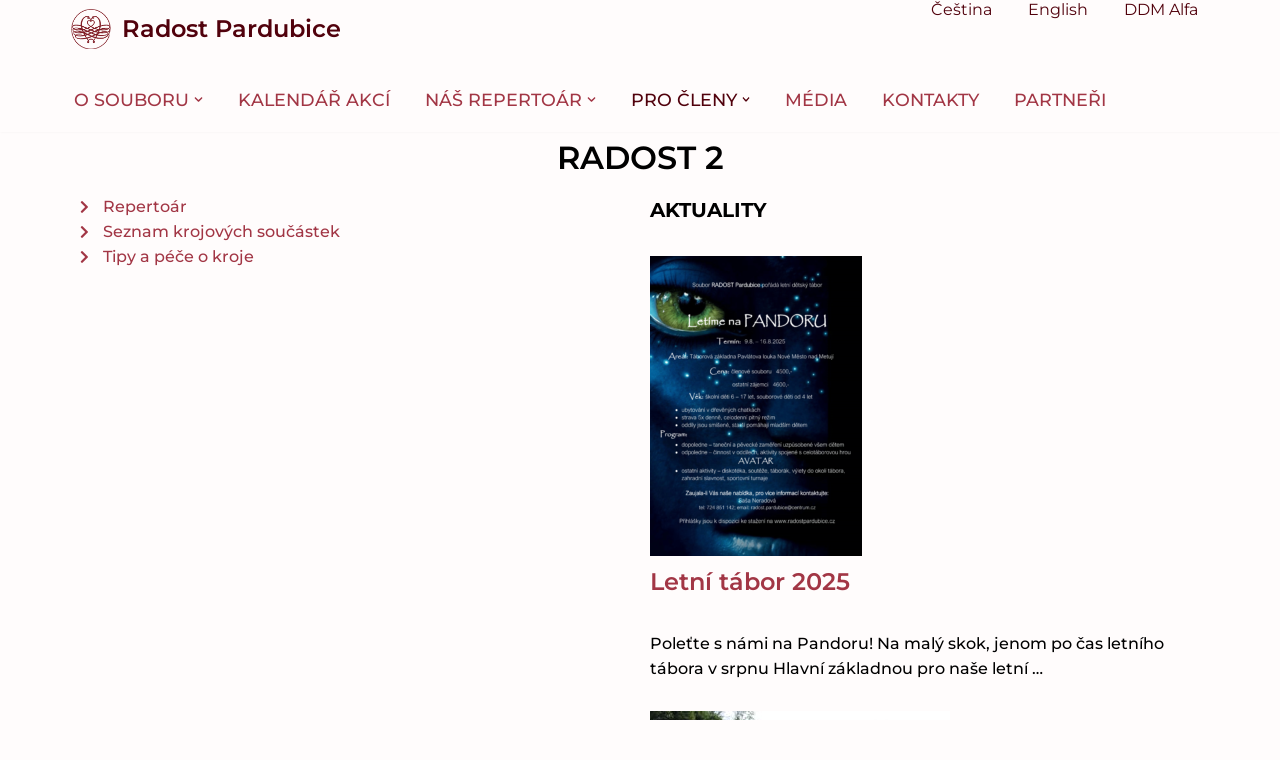

--- FILE ---
content_type: text/html; charset=UTF-8
request_url: https://radostpardubice.cz/radost-2/
body_size: 18509
content:
<!DOCTYPE html>
<html lang="cs-CZ" prefix="og: https://ogp.me/ns#">

<head>
	
	<meta charset="UTF-8">
	<meta name="viewport" content="width=device-width, initial-scale=1, minimum-scale=1">
	<link rel="profile" href="https://gmpg.org/xfn/11">
		<link rel="dns-prefetch" href="//cdn.hu-manity.co" />
		<!-- Cookie Compliance -->
		<script type="text/javascript">var huOptions = {"appID":"radostpardubicecz-3ab73fc","currentLanguage":"cs","blocking":true,"globalCookie":false,"isAdmin":false,"privacyConsent":true,"forms":[],"customProviders":[],"customPatterns":[]};</script>
		<script type="text/javascript" src="https://cdn.hu-manity.co/hu-banner.min.js"></script>	<style>img:is([sizes="auto" i], [sizes^="auto," i]) { contain-intrinsic-size: 3000px 1500px }</style>
	
<!-- Optimalizace pro vyhledávače podle Rank Math - https://rankmath.com/ -->
<title>Radost 2 - Radost Pardubice</title>
<meta name="description" content="Radost 2 je jedním z oddělení folklorního souboru Radost Pardubice a sdružuje tanečníky ve věku od 9 do 13 let."/>
<meta name="robots" content="follow, index, max-snippet:-1, max-video-preview:-1, max-image-preview:large"/>
<link rel="canonical" href="https://radostpardubice.cz/radost-2/" />
<meta property="og:locale" content="cs_CZ" />
<meta property="og:type" content="article" />
<meta property="og:title" content="Radost 2 - Radost Pardubice" />
<meta property="og:description" content="Radost 2 je jedním z oddělení folklorního souboru Radost Pardubice a sdružuje tanečníky ve věku od 9 do 13 let." />
<meta property="og:url" content="https://radostpardubice.cz/radost-2/" />
<meta property="og:site_name" content="Radost Pardubice" />
<meta property="article:publisher" content="https://facebook.com/souborradost" />
<meta property="og:updated_time" content="2023-10-03T10:51:29+02:00" />
<meta property="og:image" content="https://radostpardubice.cz/wp-content/uploads/2020/07/DSC_0232.jpg" />
<meta property="og:image:secure_url" content="https://radostpardubice.cz/wp-content/uploads/2020/07/DSC_0232.jpg" />
<meta property="og:image:width" content="2000" />
<meta property="og:image:height" content="1333" />
<meta property="og:image:alt" content="Radost Pardubice" />
<meta property="og:image:type" content="image/jpeg" />
<meta property="article:published_time" content="2020-04-03T19:17:37+02:00" />
<meta property="article:modified_time" content="2023-10-03T10:51:29+02:00" />
<meta name="twitter:card" content="summary_large_image" />
<meta name="twitter:title" content="Radost 2 - Radost Pardubice" />
<meta name="twitter:description" content="Radost 2 je jedním z oddělení folklorního souboru Radost Pardubice a sdružuje tanečníky ve věku od 9 do 13 let." />
<meta name="twitter:image" content="https://radostpardubice.cz/wp-content/uploads/2020/07/DSC_0232.jpg" />
<meta name="twitter:label1" content="Doba čtení" />
<meta name="twitter:data1" content="Méně než minuta" />
<script type="application/ld+json" class="rank-math-schema">{"@context":"https://schema.org","@graph":[{"@type":"Organization","@id":"https://radostpardubice.cz/#organization","name":"Radost Pardubice","url":"https://radostpardubice.cz","sameAs":["https://facebook.com/souborradost"],"email":"radostpardubice@centrum.cz","logo":{"@type":"ImageObject","@id":"https://radostpardubice.cz/#logo","url":"https://radostpardubice.cz/wp-content/uploads/2020/07/cropped-Bez-n\u00e1zvu-1.png","contentUrl":"https://radostpardubice.cz/wp-content/uploads/2020/07/cropped-Bez-n\u00e1zvu-1.png","caption":"Radost Pardubice","inLanguage":"cs","width":"320","height":"320"}},{"@type":"WebSite","@id":"https://radostpardubice.cz/#website","url":"https://radostpardubice.cz","name":"Radost Pardubice","publisher":{"@id":"https://radostpardubice.cz/#organization"},"inLanguage":"cs"},{"@type":"ImageObject","@id":"https://radostpardubice.cz/wp-content/uploads/2020/07/DSC_0232.jpg","url":"https://radostpardubice.cz/wp-content/uploads/2020/07/DSC_0232.jpg","width":"2000","height":"1333","caption":"Radost Pardubice","inLanguage":"cs"},{"@type":"WebPage","@id":"https://radostpardubice.cz/radost-2/#webpage","url":"https://radostpardubice.cz/radost-2/","name":"Radost 2 - Radost Pardubice","datePublished":"2020-04-03T19:17:37+02:00","dateModified":"2023-10-03T10:51:29+02:00","isPartOf":{"@id":"https://radostpardubice.cz/#website"},"primaryImageOfPage":{"@id":"https://radostpardubice.cz/wp-content/uploads/2020/07/DSC_0232.jpg"},"inLanguage":"cs"},{"@type":"Article","headline":"Radost 2","datePublished":"2020-04-03T19:17:37+02:00","dateModified":"2023-10-03T10:51:29+02:00","author":{"@type":"Person","name":"admin"},"name":"Radost 2","@id":"https://radostpardubice.cz/radost-2/#schema-5897","isPartOf":{"@id":"https://radostpardubice.cz/radost-2/#webpage"},"publisher":{"@id":"https://radostpardubice.cz/#organization"},"image":{"@id":"https://radostpardubice.cz/wp-content/uploads/2020/07/DSC_0232.jpg"},"inLanguage":"cs","mainEntityOfPage":{"@id":"https://radostpardubice.cz/radost-2/#webpage"}}]}</script>
<!-- /Rank Math WordPress SEO plugin -->

<link rel='dns-prefetch' href='//fonts.googleapis.com' />
<link rel="alternate" type="application/rss+xml" title="Radost Pardubice &raquo; RSS zdroj" href="https://radostpardubice.cz/feed/" />
<link rel="alternate" type="application/rss+xml" title="Radost Pardubice &raquo; RSS komentářů" href="https://radostpardubice.cz/comments/feed/" />
<link rel="alternate" type="text/calendar" title="Radost Pardubice &raquo; iCal zdroj" href="https://radostpardubice.cz/akce/?ical=1" />
<script>
window._wpemojiSettings = {"baseUrl":"https:\/\/s.w.org\/images\/core\/emoji\/15.0.3\/72x72\/","ext":".png","svgUrl":"https:\/\/s.w.org\/images\/core\/emoji\/15.0.3\/svg\/","svgExt":".svg","source":{"concatemoji":"https:\/\/radostpardubice.cz\/wp-includes\/js\/wp-emoji-release.min.js?ver=6.7.2"}};
/*! This file is auto-generated */
!function(i,n){var o,s,e;function c(e){try{var t={supportTests:e,timestamp:(new Date).valueOf()};sessionStorage.setItem(o,JSON.stringify(t))}catch(e){}}function p(e,t,n){e.clearRect(0,0,e.canvas.width,e.canvas.height),e.fillText(t,0,0);var t=new Uint32Array(e.getImageData(0,0,e.canvas.width,e.canvas.height).data),r=(e.clearRect(0,0,e.canvas.width,e.canvas.height),e.fillText(n,0,0),new Uint32Array(e.getImageData(0,0,e.canvas.width,e.canvas.height).data));return t.every(function(e,t){return e===r[t]})}function u(e,t,n){switch(t){case"flag":return n(e,"\ud83c\udff3\ufe0f\u200d\u26a7\ufe0f","\ud83c\udff3\ufe0f\u200b\u26a7\ufe0f")?!1:!n(e,"\ud83c\uddfa\ud83c\uddf3","\ud83c\uddfa\u200b\ud83c\uddf3")&&!n(e,"\ud83c\udff4\udb40\udc67\udb40\udc62\udb40\udc65\udb40\udc6e\udb40\udc67\udb40\udc7f","\ud83c\udff4\u200b\udb40\udc67\u200b\udb40\udc62\u200b\udb40\udc65\u200b\udb40\udc6e\u200b\udb40\udc67\u200b\udb40\udc7f");case"emoji":return!n(e,"\ud83d\udc26\u200d\u2b1b","\ud83d\udc26\u200b\u2b1b")}return!1}function f(e,t,n){var r="undefined"!=typeof WorkerGlobalScope&&self instanceof WorkerGlobalScope?new OffscreenCanvas(300,150):i.createElement("canvas"),a=r.getContext("2d",{willReadFrequently:!0}),o=(a.textBaseline="top",a.font="600 32px Arial",{});return e.forEach(function(e){o[e]=t(a,e,n)}),o}function t(e){var t=i.createElement("script");t.src=e,t.defer=!0,i.head.appendChild(t)}"undefined"!=typeof Promise&&(o="wpEmojiSettingsSupports",s=["flag","emoji"],n.supports={everything:!0,everythingExceptFlag:!0},e=new Promise(function(e){i.addEventListener("DOMContentLoaded",e,{once:!0})}),new Promise(function(t){var n=function(){try{var e=JSON.parse(sessionStorage.getItem(o));if("object"==typeof e&&"number"==typeof e.timestamp&&(new Date).valueOf()<e.timestamp+604800&&"object"==typeof e.supportTests)return e.supportTests}catch(e){}return null}();if(!n){if("undefined"!=typeof Worker&&"undefined"!=typeof OffscreenCanvas&&"undefined"!=typeof URL&&URL.createObjectURL&&"undefined"!=typeof Blob)try{var e="postMessage("+f.toString()+"("+[JSON.stringify(s),u.toString(),p.toString()].join(",")+"));",r=new Blob([e],{type:"text/javascript"}),a=new Worker(URL.createObjectURL(r),{name:"wpTestEmojiSupports"});return void(a.onmessage=function(e){c(n=e.data),a.terminate(),t(n)})}catch(e){}c(n=f(s,u,p))}t(n)}).then(function(e){for(var t in e)n.supports[t]=e[t],n.supports.everything=n.supports.everything&&n.supports[t],"flag"!==t&&(n.supports.everythingExceptFlag=n.supports.everythingExceptFlag&&n.supports[t]);n.supports.everythingExceptFlag=n.supports.everythingExceptFlag&&!n.supports.flag,n.DOMReady=!1,n.readyCallback=function(){n.DOMReady=!0}}).then(function(){return e}).then(function(){var e;n.supports.everything||(n.readyCallback(),(e=n.source||{}).concatemoji?t(e.concatemoji):e.wpemoji&&e.twemoji&&(t(e.twemoji),t(e.wpemoji)))}))}((window,document),window._wpemojiSettings);
</script>
<style id='wp-emoji-styles-inline-css'>

	img.wp-smiley, img.emoji {
		display: inline !important;
		border: none !important;
		box-shadow: none !important;
		height: 1em !important;
		width: 1em !important;
		margin: 0 0.07em !important;
		vertical-align: -0.1em !important;
		background: none !important;
		padding: 0 !important;
	}
</style>
<style id='classic-theme-styles-inline-css'>
/*! This file is auto-generated */
.wp-block-button__link{color:#fff;background-color:#32373c;border-radius:9999px;box-shadow:none;text-decoration:none;padding:calc(.667em + 2px) calc(1.333em + 2px);font-size:1.125em}.wp-block-file__button{background:#32373c;color:#fff;text-decoration:none}
</style>
<style id='global-styles-inline-css'>
:root{--wp--preset--aspect-ratio--square: 1;--wp--preset--aspect-ratio--4-3: 4/3;--wp--preset--aspect-ratio--3-4: 3/4;--wp--preset--aspect-ratio--3-2: 3/2;--wp--preset--aspect-ratio--2-3: 2/3;--wp--preset--aspect-ratio--16-9: 16/9;--wp--preset--aspect-ratio--9-16: 9/16;--wp--preset--color--black: #000000;--wp--preset--color--cyan-bluish-gray: #abb8c3;--wp--preset--color--white: #ffffff;--wp--preset--color--pale-pink: #f78da7;--wp--preset--color--vivid-red: #cf2e2e;--wp--preset--color--luminous-vivid-orange: #ff6900;--wp--preset--color--luminous-vivid-amber: #fcb900;--wp--preset--color--light-green-cyan: #7bdcb5;--wp--preset--color--vivid-green-cyan: #00d084;--wp--preset--color--pale-cyan-blue: #8ed1fc;--wp--preset--color--vivid-cyan-blue: #0693e3;--wp--preset--color--vivid-purple: #9b51e0;--wp--preset--color--neve-link-color: var(--nv-primary-accent);--wp--preset--color--neve-link-hover-color: var(--nv-secondary-accent);--wp--preset--color--nv-site-bg: var(--nv-site-bg);--wp--preset--color--nv-light-bg: var(--nv-light-bg);--wp--preset--color--nv-dark-bg: var(--nv-dark-bg);--wp--preset--color--neve-text-color: var(--nv-text-color);--wp--preset--color--nv-text-dark-bg: var(--nv-text-dark-bg);--wp--preset--color--nv-c-1: var(--nv-c-1);--wp--preset--color--nv-c-2: var(--nv-c-2);--wp--preset--gradient--vivid-cyan-blue-to-vivid-purple: linear-gradient(135deg,rgba(6,147,227,1) 0%,rgb(155,81,224) 100%);--wp--preset--gradient--light-green-cyan-to-vivid-green-cyan: linear-gradient(135deg,rgb(122,220,180) 0%,rgb(0,208,130) 100%);--wp--preset--gradient--luminous-vivid-amber-to-luminous-vivid-orange: linear-gradient(135deg,rgba(252,185,0,1) 0%,rgba(255,105,0,1) 100%);--wp--preset--gradient--luminous-vivid-orange-to-vivid-red: linear-gradient(135deg,rgba(255,105,0,1) 0%,rgb(207,46,46) 100%);--wp--preset--gradient--very-light-gray-to-cyan-bluish-gray: linear-gradient(135deg,rgb(238,238,238) 0%,rgb(169,184,195) 100%);--wp--preset--gradient--cool-to-warm-spectrum: linear-gradient(135deg,rgb(74,234,220) 0%,rgb(151,120,209) 20%,rgb(207,42,186) 40%,rgb(238,44,130) 60%,rgb(251,105,98) 80%,rgb(254,248,76) 100%);--wp--preset--gradient--blush-light-purple: linear-gradient(135deg,rgb(255,206,236) 0%,rgb(152,150,240) 100%);--wp--preset--gradient--blush-bordeaux: linear-gradient(135deg,rgb(254,205,165) 0%,rgb(254,45,45) 50%,rgb(107,0,62) 100%);--wp--preset--gradient--luminous-dusk: linear-gradient(135deg,rgb(255,203,112) 0%,rgb(199,81,192) 50%,rgb(65,88,208) 100%);--wp--preset--gradient--pale-ocean: linear-gradient(135deg,rgb(255,245,203) 0%,rgb(182,227,212) 50%,rgb(51,167,181) 100%);--wp--preset--gradient--electric-grass: linear-gradient(135deg,rgb(202,248,128) 0%,rgb(113,206,126) 100%);--wp--preset--gradient--midnight: linear-gradient(135deg,rgb(2,3,129) 0%,rgb(40,116,252) 100%);--wp--preset--font-size--small: 13px;--wp--preset--font-size--medium: 20px;--wp--preset--font-size--large: 36px;--wp--preset--font-size--x-large: 42px;--wp--preset--spacing--20: 0.44rem;--wp--preset--spacing--30: 0.67rem;--wp--preset--spacing--40: 1rem;--wp--preset--spacing--50: 1.5rem;--wp--preset--spacing--60: 2.25rem;--wp--preset--spacing--70: 3.38rem;--wp--preset--spacing--80: 5.06rem;--wp--preset--shadow--natural: 6px 6px 9px rgba(0, 0, 0, 0.2);--wp--preset--shadow--deep: 12px 12px 50px rgba(0, 0, 0, 0.4);--wp--preset--shadow--sharp: 6px 6px 0px rgba(0, 0, 0, 0.2);--wp--preset--shadow--outlined: 6px 6px 0px -3px rgba(255, 255, 255, 1), 6px 6px rgba(0, 0, 0, 1);--wp--preset--shadow--crisp: 6px 6px 0px rgba(0, 0, 0, 1);}:where(.is-layout-flex){gap: 0.5em;}:where(.is-layout-grid){gap: 0.5em;}body .is-layout-flex{display: flex;}.is-layout-flex{flex-wrap: wrap;align-items: center;}.is-layout-flex > :is(*, div){margin: 0;}body .is-layout-grid{display: grid;}.is-layout-grid > :is(*, div){margin: 0;}:where(.wp-block-columns.is-layout-flex){gap: 2em;}:where(.wp-block-columns.is-layout-grid){gap: 2em;}:where(.wp-block-post-template.is-layout-flex){gap: 1.25em;}:where(.wp-block-post-template.is-layout-grid){gap: 1.25em;}.has-black-color{color: var(--wp--preset--color--black) !important;}.has-cyan-bluish-gray-color{color: var(--wp--preset--color--cyan-bluish-gray) !important;}.has-white-color{color: var(--wp--preset--color--white) !important;}.has-pale-pink-color{color: var(--wp--preset--color--pale-pink) !important;}.has-vivid-red-color{color: var(--wp--preset--color--vivid-red) !important;}.has-luminous-vivid-orange-color{color: var(--wp--preset--color--luminous-vivid-orange) !important;}.has-luminous-vivid-amber-color{color: var(--wp--preset--color--luminous-vivid-amber) !important;}.has-light-green-cyan-color{color: var(--wp--preset--color--light-green-cyan) !important;}.has-vivid-green-cyan-color{color: var(--wp--preset--color--vivid-green-cyan) !important;}.has-pale-cyan-blue-color{color: var(--wp--preset--color--pale-cyan-blue) !important;}.has-vivid-cyan-blue-color{color: var(--wp--preset--color--vivid-cyan-blue) !important;}.has-vivid-purple-color{color: var(--wp--preset--color--vivid-purple) !important;}.has-neve-link-color-color{color: var(--wp--preset--color--neve-link-color) !important;}.has-neve-link-hover-color-color{color: var(--wp--preset--color--neve-link-hover-color) !important;}.has-nv-site-bg-color{color: var(--wp--preset--color--nv-site-bg) !important;}.has-nv-light-bg-color{color: var(--wp--preset--color--nv-light-bg) !important;}.has-nv-dark-bg-color{color: var(--wp--preset--color--nv-dark-bg) !important;}.has-neve-text-color-color{color: var(--wp--preset--color--neve-text-color) !important;}.has-nv-text-dark-bg-color{color: var(--wp--preset--color--nv-text-dark-bg) !important;}.has-nv-c-1-color{color: var(--wp--preset--color--nv-c-1) !important;}.has-nv-c-2-color{color: var(--wp--preset--color--nv-c-2) !important;}.has-black-background-color{background-color: var(--wp--preset--color--black) !important;}.has-cyan-bluish-gray-background-color{background-color: var(--wp--preset--color--cyan-bluish-gray) !important;}.has-white-background-color{background-color: var(--wp--preset--color--white) !important;}.has-pale-pink-background-color{background-color: var(--wp--preset--color--pale-pink) !important;}.has-vivid-red-background-color{background-color: var(--wp--preset--color--vivid-red) !important;}.has-luminous-vivid-orange-background-color{background-color: var(--wp--preset--color--luminous-vivid-orange) !important;}.has-luminous-vivid-amber-background-color{background-color: var(--wp--preset--color--luminous-vivid-amber) !important;}.has-light-green-cyan-background-color{background-color: var(--wp--preset--color--light-green-cyan) !important;}.has-vivid-green-cyan-background-color{background-color: var(--wp--preset--color--vivid-green-cyan) !important;}.has-pale-cyan-blue-background-color{background-color: var(--wp--preset--color--pale-cyan-blue) !important;}.has-vivid-cyan-blue-background-color{background-color: var(--wp--preset--color--vivid-cyan-blue) !important;}.has-vivid-purple-background-color{background-color: var(--wp--preset--color--vivid-purple) !important;}.has-neve-link-color-background-color{background-color: var(--wp--preset--color--neve-link-color) !important;}.has-neve-link-hover-color-background-color{background-color: var(--wp--preset--color--neve-link-hover-color) !important;}.has-nv-site-bg-background-color{background-color: var(--wp--preset--color--nv-site-bg) !important;}.has-nv-light-bg-background-color{background-color: var(--wp--preset--color--nv-light-bg) !important;}.has-nv-dark-bg-background-color{background-color: var(--wp--preset--color--nv-dark-bg) !important;}.has-neve-text-color-background-color{background-color: var(--wp--preset--color--neve-text-color) !important;}.has-nv-text-dark-bg-background-color{background-color: var(--wp--preset--color--nv-text-dark-bg) !important;}.has-nv-c-1-background-color{background-color: var(--wp--preset--color--nv-c-1) !important;}.has-nv-c-2-background-color{background-color: var(--wp--preset--color--nv-c-2) !important;}.has-black-border-color{border-color: var(--wp--preset--color--black) !important;}.has-cyan-bluish-gray-border-color{border-color: var(--wp--preset--color--cyan-bluish-gray) !important;}.has-white-border-color{border-color: var(--wp--preset--color--white) !important;}.has-pale-pink-border-color{border-color: var(--wp--preset--color--pale-pink) !important;}.has-vivid-red-border-color{border-color: var(--wp--preset--color--vivid-red) !important;}.has-luminous-vivid-orange-border-color{border-color: var(--wp--preset--color--luminous-vivid-orange) !important;}.has-luminous-vivid-amber-border-color{border-color: var(--wp--preset--color--luminous-vivid-amber) !important;}.has-light-green-cyan-border-color{border-color: var(--wp--preset--color--light-green-cyan) !important;}.has-vivid-green-cyan-border-color{border-color: var(--wp--preset--color--vivid-green-cyan) !important;}.has-pale-cyan-blue-border-color{border-color: var(--wp--preset--color--pale-cyan-blue) !important;}.has-vivid-cyan-blue-border-color{border-color: var(--wp--preset--color--vivid-cyan-blue) !important;}.has-vivid-purple-border-color{border-color: var(--wp--preset--color--vivid-purple) !important;}.has-neve-link-color-border-color{border-color: var(--wp--preset--color--neve-link-color) !important;}.has-neve-link-hover-color-border-color{border-color: var(--wp--preset--color--neve-link-hover-color) !important;}.has-nv-site-bg-border-color{border-color: var(--wp--preset--color--nv-site-bg) !important;}.has-nv-light-bg-border-color{border-color: var(--wp--preset--color--nv-light-bg) !important;}.has-nv-dark-bg-border-color{border-color: var(--wp--preset--color--nv-dark-bg) !important;}.has-neve-text-color-border-color{border-color: var(--wp--preset--color--neve-text-color) !important;}.has-nv-text-dark-bg-border-color{border-color: var(--wp--preset--color--nv-text-dark-bg) !important;}.has-nv-c-1-border-color{border-color: var(--wp--preset--color--nv-c-1) !important;}.has-nv-c-2-border-color{border-color: var(--wp--preset--color--nv-c-2) !important;}.has-vivid-cyan-blue-to-vivid-purple-gradient-background{background: var(--wp--preset--gradient--vivid-cyan-blue-to-vivid-purple) !important;}.has-light-green-cyan-to-vivid-green-cyan-gradient-background{background: var(--wp--preset--gradient--light-green-cyan-to-vivid-green-cyan) !important;}.has-luminous-vivid-amber-to-luminous-vivid-orange-gradient-background{background: var(--wp--preset--gradient--luminous-vivid-amber-to-luminous-vivid-orange) !important;}.has-luminous-vivid-orange-to-vivid-red-gradient-background{background: var(--wp--preset--gradient--luminous-vivid-orange-to-vivid-red) !important;}.has-very-light-gray-to-cyan-bluish-gray-gradient-background{background: var(--wp--preset--gradient--very-light-gray-to-cyan-bluish-gray) !important;}.has-cool-to-warm-spectrum-gradient-background{background: var(--wp--preset--gradient--cool-to-warm-spectrum) !important;}.has-blush-light-purple-gradient-background{background: var(--wp--preset--gradient--blush-light-purple) !important;}.has-blush-bordeaux-gradient-background{background: var(--wp--preset--gradient--blush-bordeaux) !important;}.has-luminous-dusk-gradient-background{background: var(--wp--preset--gradient--luminous-dusk) !important;}.has-pale-ocean-gradient-background{background: var(--wp--preset--gradient--pale-ocean) !important;}.has-electric-grass-gradient-background{background: var(--wp--preset--gradient--electric-grass) !important;}.has-midnight-gradient-background{background: var(--wp--preset--gradient--midnight) !important;}.has-small-font-size{font-size: var(--wp--preset--font-size--small) !important;}.has-medium-font-size{font-size: var(--wp--preset--font-size--medium) !important;}.has-large-font-size{font-size: var(--wp--preset--font-size--large) !important;}.has-x-large-font-size{font-size: var(--wp--preset--font-size--x-large) !important;}
:where(.wp-block-post-template.is-layout-flex){gap: 1.25em;}:where(.wp-block-post-template.is-layout-grid){gap: 1.25em;}
:where(.wp-block-columns.is-layout-flex){gap: 2em;}:where(.wp-block-columns.is-layout-grid){gap: 2em;}
:root :where(.wp-block-pullquote){font-size: 1.5em;line-height: 1.6;}
</style>
<link rel='stylesheet' id='tribe-events-v2-single-skeleton-css' href='https://radostpardubice.cz/wp-content/plugins/the-events-calendar/src/resources/css/tribe-events-single-skeleton.min.css?ver=6.10.3' media='all' />
<link rel='stylesheet' id='tribe-events-v2-single-skeleton-full-css' href='https://radostpardubice.cz/wp-content/plugins/the-events-calendar/src/resources/css/tribe-events-single-full.min.css?ver=6.10.3' media='all' />
<link rel='stylesheet' id='tec-events-elementor-widgets-base-styles-css' href='https://radostpardubice.cz/wp-content/plugins/the-events-calendar/src/resources/css/integrations/plugins/elementor/widgets/widget-base.min.css?ver=6.10.3' media='all' />
<link rel='stylesheet' id='neve-style-css' href='https://radostpardubice.cz/wp-content/themes/neve/style-main-new.min.css?ver=3.8.16' media='all' />
<style id='neve-style-inline-css'>
.nv-meta-list li.meta:not(:last-child):after { content:"/" }.nv-meta-list .no-mobile{
			display:none;
		}.nv-meta-list li.last::after{
			content: ""!important;
		}@media (min-width: 769px) {
			.nv-meta-list .no-mobile {
				display: inline-block;
			}
			.nv-meta-list li.last:not(:last-child)::after {
		 		content: "/" !important;
			}
		}
 :root{ --container: 748px;--postwidth:100%; --primarybtnbg: #ffffff; --primarybtnhoverbg: #272727; --primarybtncolor: #0d0d0d; --secondarybtncolor: #676767; --primarybtnhovercolor: #ffffff; --secondarybtnhovercolor: #676767;--primarybtnborderradius:3px;--secondarybtnborderradius:3px;--btnpadding:8px 12px;--primarybtnpadding:8px 12px;--secondarybtnpadding:8px 12px; --bodyfontfamily: Montserrat; --bodyfontsize: 15px; --bodylineheight: 1.6em; --bodyletterspacing: 0px; --bodyfontweight: 500; --bodytexttransform: none; --headingsfontfamily: Montserrat; --h1fontsize: 1.5em; --h1fontweight: 600; --h1lineheight: 1.6em; --h1letterspacing: 0px; --h1texttransform: uppercase; --h2fontsize: 1.3em; --h2fontweight: 600; --h2lineheight: 1.6em; --h2letterspacing: 0px; --h2texttransform: none; --h3fontsize: 1.1em; --h3fontweight: 600; --h3lineheight: 1.6em; --h3letterspacing: 0px; --h3texttransform: none; --h4fontsize: 20px; --h4fontweight: 700; --h4lineheight: 1.6; --h4letterspacing: 0px; --h4texttransform: none; --h5fontsize: 16px; --h5fontweight: 700; --h5lineheight: 1.6; --h5letterspacing: 0px; --h5texttransform: none; --h6fontsize: 14px; --h6fontweight: 700; --h6lineheight: 1.6; --h6letterspacing: 0px; --h6texttransform: none;--formfieldborderwidth:2px;--formfieldborderradius:3px; --formfieldbgcolor: var(--nv-site-bg); --formfieldbordercolor: #dddddd; --formfieldcolor: var(--nv-text-color);--formfieldpadding:10px 12px; } .has-neve-button-color-color{ color: #ffffff!important; } .has-neve-button-color-background-color{ background-color: #ffffff!important; } .single-post-container .alignfull > [class*="__inner-container"], .single-post-container .alignwide > [class*="__inner-container"]{ max-width:718px } .nv-meta-list{ --avatarsize: 20px; } .single .nv-meta-list{ --avatarsize: 20px; } .nv-post-cover{ --height: 250px;--padding:40px 15px;--justify: flex-start; --textalign: left; --valign: center; } .nv-post-cover .nv-title-meta-wrap, .nv-page-title-wrap, .entry-header{ --textalign: left; } .nv-is-boxed.nv-title-meta-wrap{ --padding:40px 15px; --bgcolor: var(--nv-dark-bg); } .nv-overlay{ --opacity: 50; --blendmode: normal; } .nv-is-boxed.nv-comments-wrap{ --padding:20px; } .nv-is-boxed.comment-respond{ --padding:20px; } .single:not(.single-product), .page{ --c-vspace:0 0 0 0;; } .global-styled{ --bgcolor: var(--nv-site-bg); } .header-top{ --rowbcolor: var(--nv-light-bg); --color: #000000; --bgcolor: #fffcfc; } .header-main{ --rowbcolor: var(--nv-light-bg); --color: #000000; --bgcolor: #fffcfc; } .header-bottom{ --rowbcolor: var(--nv-light-bg); --color: var(--nv-text-color); --bgcolor: var(--nv-site-bg); } .header-menu-sidebar-bg{ --justify: flex-start; --textalign: left;--flexg: 1;--wrapdropdownwidth: auto; --color: var(--nv-text-color); --bgcolor: #fffcfc; } .builder-item--logo{ --maxwidth: 49px; --color: var(--nv-secondary-accent); --fs: 24px;--padding:10px 0;--margin:0; --textalign: left;--justify: flex-start; } .builder-item--nav-icon{ --label-margin:0 5px 0 0;;--padding:0 15px 10px 15px;;--margin:0; } .builder-item--primary-menu{ --color: #a23645; --hovercolor: #a23645; --hovertextcolor: var(--nv-text-color); --activecolor: #51010c; --spacing: 27px; --height: 20px;--padding:0;--margin:0; --fontfamily: Montserrat; --fontsize: 1em; --lineheight: 1.6em; --letterspacing: 0px; --fontweight: 500; --texttransform: uppercase; --iconsize: 1em; } .hfg-is-group.has-primary-menu .inherit-ff{ --inheritedff: Montserrat; --inheritedfw: 500; } .builder-item--secondary-menu{ --color: var(--nv-secondary-accent); --hovercolor: var(--nv-primary-accent); --hovertextcolor: var(--nv-text-color); --spacing: 20px; --height: 25px;--padding:0;--margin:0; --fontsize: 1em; --lineheight: 1.6em; --letterspacing: 0px; --fontweight: 400; --texttransform: none; --iconsize: 1em; } .hfg-is-group.has-secondary-menu .inherit-ff{ --inheritedfw: 400; } .footer-top-inner .row{ grid-template-columns:1fr; --valign: flex-start; } .footer-top{ --rowbcolor: var(--nv-light-bg); --color: #ffffff; --bgcolor: #51010c; } .footer-main-inner .row{ grid-template-columns:1fr 1fr 1fr; --valign: flex-start; } .footer-main{ --rowbcolor: var(--nv-light-bg); --color: var(--nv-text-color); --bgcolor: var(--nv-site-bg); } .footer-bottom-inner .row{ grid-template-columns:1fr; --valign: flex-start; } .footer-bottom{ --rowbcolor: var(--nv-light-bg); --color: var(--nv-text-dark-bg); --bgcolor: #51010c; } .builder-item--footer-menu{ --color: #ffffff; --hovercolor: #ffffff; --spacing: 52px; --height: 25px;--padding:0;--margin:0; --fontsize: 1em; --lineheight: 1.6; --letterspacing: 0px; --fontweight: 500; --texttransform: none; --iconsize: 1em; --textalign: center;--justify: center; } @media(min-width: 576px){ :root{ --container: 992px;--postwidth:50%;--btnpadding:8px 12px;--primarybtnpadding:8px 12px;--secondarybtnpadding:8px 12px; --bodyfontsize: 16px; --bodylineheight: 1.6em; --bodyletterspacing: 0px; --h1fontsize: 1.5em; --h1lineheight: 1.6em; --h1letterspacing: 0px; --h2fontsize: 1.3em; --h2lineheight: 1.6em; --h2letterspacing: 0px; --h3fontsize: 1.1em; --h3lineheight: 1.6em; --h3letterspacing: 0px; --h4fontsize: 22px; --h4lineheight: 1.5; --h4letterspacing: 0px; --h5fontsize: 18px; --h5lineheight: 1.6; --h5letterspacing: 0px; --h6fontsize: 14px; --h6lineheight: 1.6; --h6letterspacing: 0px; } .single-post-container .alignfull > [class*="__inner-container"], .single-post-container .alignwide > [class*="__inner-container"]{ max-width:962px } .nv-meta-list{ --avatarsize: 20px; } .single .nv-meta-list{ --avatarsize: 20px; } .nv-post-cover{ --height: 320px;--padding:60px 30px;--justify: flex-start; --textalign: left; --valign: center; } .nv-post-cover .nv-title-meta-wrap, .nv-page-title-wrap, .entry-header{ --textalign: left; } .nv-is-boxed.nv-title-meta-wrap{ --padding:60px 30px; } .nv-is-boxed.nv-comments-wrap{ --padding:30px; } .nv-is-boxed.comment-respond{ --padding:30px; } .single:not(.single-product), .page{ --c-vspace:0 0 0 0;; } .header-menu-sidebar-bg{ --justify: flex-start; --textalign: left;--flexg: 1;--wrapdropdownwidth: auto; } .builder-item--logo{ --maxwidth: 120px; --fs: 24px;--padding:10px 0;--margin:0; --textalign: left;--justify: flex-start; } .builder-item--nav-icon{ --label-margin:0 5px 0 0;;--padding:10px 15px;--margin:0; } .builder-item--primary-menu{ --spacing: 27px; --height: 20px;--padding:0;--margin:0; --fontsize: 1em; --lineheight: 1.6em; --letterspacing: 0px; --iconsize: 1em; } .builder-item--secondary-menu{ --spacing: 20px; --height: 25px;--padding:0;--margin:0; --fontsize: 1em; --lineheight: 1.6em; --letterspacing: 0px; --iconsize: 1em; } .builder-item--footer-menu{ --spacing: 52px; --height: 25px;--padding:0;--margin:0; --fontsize: 1em; --lineheight: 1.6; --letterspacing: 0px; --iconsize: 1em; --textalign: center;--justify: center; } }@media(min-width: 960px){ :root{ --container: 1170px;--postwidth:33.333333333333%;--btnpadding:8px 12px;--primarybtnpadding:8px 12px;--secondarybtnpadding:8px 12px; --bodyfontsize: 16px; --bodylineheight: 1.6em; --bodyletterspacing: 0px; --h1fontsize: 2em; --h1lineheight: 1.6em; --h1letterspacing: 0px; --h2fontsize: 1.75em; --h2lineheight: 1.6em; --h2letterspacing: -1.6px; --h3fontsize: 1.5em; --h3lineheight: 1.6em; --h3letterspacing: 0px; --h4fontsize: 24px; --h4lineheight: 1.5; --h4letterspacing: 0px; --h5fontsize: 20px; --h5lineheight: 1.6; --h5letterspacing: 0px; --h6fontsize: 16px; --h6lineheight: 1.6; --h6letterspacing: 0px; } body:not(.single):not(.archive):not(.blog):not(.search):not(.error404) .neve-main > .container .col, body.post-type-archive-course .neve-main > .container .col, body.post-type-archive-llms_membership .neve-main > .container .col{ max-width: 73%; } body:not(.single):not(.archive):not(.blog):not(.search):not(.error404) .nv-sidebar-wrap, body.post-type-archive-course .nv-sidebar-wrap, body.post-type-archive-llms_membership .nv-sidebar-wrap{ max-width: 27%; } .neve-main > .archive-container .nv-index-posts.col{ max-width: 80%; } .neve-main > .archive-container .nv-sidebar-wrap{ max-width: 20%; } .neve-main > .single-post-container .nv-single-post-wrap.col{ max-width: 70%; } .single-post-container .alignfull > [class*="__inner-container"], .single-post-container .alignwide > [class*="__inner-container"]{ max-width:789px } .container-fluid.single-post-container .alignfull > [class*="__inner-container"], .container-fluid.single-post-container .alignwide > [class*="__inner-container"]{ max-width:calc(70% + 15px) } .neve-main > .single-post-container .nv-sidebar-wrap{ max-width: 30%; } .nv-meta-list{ --avatarsize: 20px; } .single .nv-meta-list{ --avatarsize: 20px; } .nv-post-cover{ --height: 400px;--padding:60px 40px;--justify: flex-start; --textalign: left; --valign: center; } .nv-post-cover .nv-title-meta-wrap, .nv-page-title-wrap, .entry-header{ --textalign: left; } .nv-is-boxed.nv-title-meta-wrap{ --padding:60px 40px; } .nv-is-boxed.nv-comments-wrap{ --padding:40px; } .nv-is-boxed.comment-respond{ --padding:40px; } .single:not(.single-product), .page{ --c-vspace:0 0 0 0;; } .header-main{ --height:65px; } .header-menu-sidebar-bg{ --justify: flex-start; --textalign: left;--flexg: 1;--wrapdropdownwidth: auto; } .builder-item--logo{ --maxwidth: 42px; --fs: 24px;--padding:0 0 10px 0;;--margin:0; --textalign: left;--justify: flex-start; } .builder-item--nav-icon{ --label-margin:0 5px 0 0;;--padding:10px 15px;--margin:0; } .builder-item--primary-menu{ --spacing: 27px; --height: 20px;--padding:0;--margin:0; --fontsize: 1.1em; --lineheight: 1.6em; --letterspacing: 0px; --iconsize: 1.1em; } .builder-item--secondary-menu{ --spacing: 28px; --height: 25px;--padding:0;--margin:-37px 8px -37px -37px;; --fontsize: 1em; --lineheight: 1.6em; --letterspacing: 0px; --iconsize: 1em; } .builder-item--footer-menu{ --spacing: 52px; --height: 25px;--padding:0;--margin:0; --fontsize: 1em; --lineheight: 1.6; --letterspacing: 0px; --iconsize: 1em; --textalign: center;--justify: center; } }.nv-content-wrap .elementor a:not(.button):not(.wp-block-file__button){ text-decoration: none; }:root{--nv-primary-accent:#a23645;--nv-secondary-accent:#51010c;--nv-site-bg:#fffcfc;--nv-light-bg:#fffcfc;--nv-dark-bg:#ededed;--nv-text-color:#000000;--nv-text-dark-bg:#ffffff;--nv-c-1:#77b978;--nv-c-2:#f37262;--nv-fallback-ff:Lucida Sans Unicode, Lucida Grande, sans-serif;}
:root{--e-global-color-nvprimaryaccent:#a23645;--e-global-color-nvsecondaryaccent:#51010c;--e-global-color-nvsitebg:#fffcfc;--e-global-color-nvlightbg:#fffcfc;--e-global-color-nvdarkbg:#ededed;--e-global-color-nvtextcolor:#000000;--e-global-color-nvtextdarkbg:#ffffff;--e-global-color-nvc1:#77b978;--e-global-color-nvc2:#f37262;}
/* cyrillic-ext */
@font-face {
  font-family: 'Montserrat';
  font-style: normal;
  font-weight: 400;
  font-display: swap;
  src: url(https://radostpardubice.cz/wp-content/fonts/montserrat/JTUSjIg1_i6t8kCHKm459WRhyzbi.woff2) format('woff2');
  unicode-range: U+0460-052F, U+1C80-1C88, U+20B4, U+2DE0-2DFF, U+A640-A69F, U+FE2E-FE2F;
}
/* cyrillic */
@font-face {
  font-family: 'Montserrat';
  font-style: normal;
  font-weight: 400;
  font-display: swap;
  src: url(https://radostpardubice.cz/wp-content/fonts/montserrat/JTUSjIg1_i6t8kCHKm459W1hyzbi.woff2) format('woff2');
  unicode-range: U+0301, U+0400-045F, U+0490-0491, U+04B0-04B1, U+2116;
}
/* vietnamese */
@font-face {
  font-family: 'Montserrat';
  font-style: normal;
  font-weight: 400;
  font-display: swap;
  src: url(https://radostpardubice.cz/wp-content/fonts/montserrat/JTUSjIg1_i6t8kCHKm459WZhyzbi.woff2) format('woff2');
  unicode-range: U+0102-0103, U+0110-0111, U+0128-0129, U+0168-0169, U+01A0-01A1, U+01AF-01B0, U+0300-0301, U+0303-0304, U+0308-0309, U+0323, U+0329, U+1EA0-1EF9, U+20AB;
}
/* latin-ext */
@font-face {
  font-family: 'Montserrat';
  font-style: normal;
  font-weight: 400;
  font-display: swap;
  src: url(https://radostpardubice.cz/wp-content/fonts/montserrat/JTUSjIg1_i6t8kCHKm459Wdhyzbi.woff2) format('woff2');
  unicode-range: U+0100-02AF, U+0304, U+0308, U+0329, U+1E00-1E9F, U+1EF2-1EFF, U+2020, U+20A0-20AB, U+20AD-20C0, U+2113, U+2C60-2C7F, U+A720-A7FF;
}
/* latin */
@font-face {
  font-family: 'Montserrat';
  font-style: normal;
  font-weight: 400;
  font-display: swap;
  src: url(https://radostpardubice.cz/wp-content/fonts/montserrat/JTUSjIg1_i6t8kCHKm459Wlhyw.woff2) format('woff2');
  unicode-range: U+0000-00FF, U+0131, U+0152-0153, U+02BB-02BC, U+02C6, U+02DA, U+02DC, U+0304, U+0308, U+0329, U+2000-206F, U+2074, U+20AC, U+2122, U+2191, U+2193, U+2212, U+2215, U+FEFF, U+FFFD;
}
/* cyrillic-ext */
@font-face {
  font-family: 'Montserrat';
  font-style: normal;
  font-weight: 500;
  font-display: swap;
  src: url(https://radostpardubice.cz/wp-content/fonts/montserrat/JTUSjIg1_i6t8kCHKm459WRhyzbi.woff2) format('woff2');
  unicode-range: U+0460-052F, U+1C80-1C88, U+20B4, U+2DE0-2DFF, U+A640-A69F, U+FE2E-FE2F;
}
/* cyrillic */
@font-face {
  font-family: 'Montserrat';
  font-style: normal;
  font-weight: 500;
  font-display: swap;
  src: url(https://radostpardubice.cz/wp-content/fonts/montserrat/JTUSjIg1_i6t8kCHKm459W1hyzbi.woff2) format('woff2');
  unicode-range: U+0301, U+0400-045F, U+0490-0491, U+04B0-04B1, U+2116;
}
/* vietnamese */
@font-face {
  font-family: 'Montserrat';
  font-style: normal;
  font-weight: 500;
  font-display: swap;
  src: url(https://radostpardubice.cz/wp-content/fonts/montserrat/JTUSjIg1_i6t8kCHKm459WZhyzbi.woff2) format('woff2');
  unicode-range: U+0102-0103, U+0110-0111, U+0128-0129, U+0168-0169, U+01A0-01A1, U+01AF-01B0, U+0300-0301, U+0303-0304, U+0308-0309, U+0323, U+0329, U+1EA0-1EF9, U+20AB;
}
/* latin-ext */
@font-face {
  font-family: 'Montserrat';
  font-style: normal;
  font-weight: 500;
  font-display: swap;
  src: url(https://radostpardubice.cz/wp-content/fonts/montserrat/JTUSjIg1_i6t8kCHKm459Wdhyzbi.woff2) format('woff2');
  unicode-range: U+0100-02AF, U+0304, U+0308, U+0329, U+1E00-1E9F, U+1EF2-1EFF, U+2020, U+20A0-20AB, U+20AD-20C0, U+2113, U+2C60-2C7F, U+A720-A7FF;
}
/* latin */
@font-face {
  font-family: 'Montserrat';
  font-style: normal;
  font-weight: 500;
  font-display: swap;
  src: url(https://radostpardubice.cz/wp-content/fonts/montserrat/JTUSjIg1_i6t8kCHKm459Wlhyw.woff2) format('woff2');
  unicode-range: U+0000-00FF, U+0131, U+0152-0153, U+02BB-02BC, U+02C6, U+02DA, U+02DC, U+0304, U+0308, U+0329, U+2000-206F, U+2074, U+20AC, U+2122, U+2191, U+2193, U+2212, U+2215, U+FEFF, U+FFFD;
}
/* cyrillic-ext */
@font-face {
  font-family: 'Montserrat';
  font-style: normal;
  font-weight: 600;
  font-display: swap;
  src: url(https://radostpardubice.cz/wp-content/fonts/montserrat/JTUSjIg1_i6t8kCHKm459WRhyzbi.woff2) format('woff2');
  unicode-range: U+0460-052F, U+1C80-1C88, U+20B4, U+2DE0-2DFF, U+A640-A69F, U+FE2E-FE2F;
}
/* cyrillic */
@font-face {
  font-family: 'Montserrat';
  font-style: normal;
  font-weight: 600;
  font-display: swap;
  src: url(https://radostpardubice.cz/wp-content/fonts/montserrat/JTUSjIg1_i6t8kCHKm459W1hyzbi.woff2) format('woff2');
  unicode-range: U+0301, U+0400-045F, U+0490-0491, U+04B0-04B1, U+2116;
}
/* vietnamese */
@font-face {
  font-family: 'Montserrat';
  font-style: normal;
  font-weight: 600;
  font-display: swap;
  src: url(https://radostpardubice.cz/wp-content/fonts/montserrat/JTUSjIg1_i6t8kCHKm459WZhyzbi.woff2) format('woff2');
  unicode-range: U+0102-0103, U+0110-0111, U+0128-0129, U+0168-0169, U+01A0-01A1, U+01AF-01B0, U+0300-0301, U+0303-0304, U+0308-0309, U+0323, U+0329, U+1EA0-1EF9, U+20AB;
}
/* latin-ext */
@font-face {
  font-family: 'Montserrat';
  font-style: normal;
  font-weight: 600;
  font-display: swap;
  src: url(https://radostpardubice.cz/wp-content/fonts/montserrat/JTUSjIg1_i6t8kCHKm459Wdhyzbi.woff2) format('woff2');
  unicode-range: U+0100-02AF, U+0304, U+0308, U+0329, U+1E00-1E9F, U+1EF2-1EFF, U+2020, U+20A0-20AB, U+20AD-20C0, U+2113, U+2C60-2C7F, U+A720-A7FF;
}
/* latin */
@font-face {
  font-family: 'Montserrat';
  font-style: normal;
  font-weight: 600;
  font-display: swap;
  src: url(https://radostpardubice.cz/wp-content/fonts/montserrat/JTUSjIg1_i6t8kCHKm459Wlhyw.woff2) format('woff2');
  unicode-range: U+0000-00FF, U+0131, U+0152-0153, U+02BB-02BC, U+02C6, U+02DA, U+02DC, U+0304, U+0308, U+0329, U+2000-206F, U+2074, U+20AC, U+2122, U+2191, U+2193, U+2212, U+2215, U+FEFF, U+FFFD;
}
/* cyrillic-ext */
@font-face {
  font-family: 'Montserrat';
  font-style: normal;
  font-weight: 700;
  font-display: swap;
  src: url(https://radostpardubice.cz/wp-content/fonts/montserrat/JTUSjIg1_i6t8kCHKm459WRhyzbi.woff2) format('woff2');
  unicode-range: U+0460-052F, U+1C80-1C88, U+20B4, U+2DE0-2DFF, U+A640-A69F, U+FE2E-FE2F;
}
/* cyrillic */
@font-face {
  font-family: 'Montserrat';
  font-style: normal;
  font-weight: 700;
  font-display: swap;
  src: url(https://radostpardubice.cz/wp-content/fonts/montserrat/JTUSjIg1_i6t8kCHKm459W1hyzbi.woff2) format('woff2');
  unicode-range: U+0301, U+0400-045F, U+0490-0491, U+04B0-04B1, U+2116;
}
/* vietnamese */
@font-face {
  font-family: 'Montserrat';
  font-style: normal;
  font-weight: 700;
  font-display: swap;
  src: url(https://radostpardubice.cz/wp-content/fonts/montserrat/JTUSjIg1_i6t8kCHKm459WZhyzbi.woff2) format('woff2');
  unicode-range: U+0102-0103, U+0110-0111, U+0128-0129, U+0168-0169, U+01A0-01A1, U+01AF-01B0, U+0300-0301, U+0303-0304, U+0308-0309, U+0323, U+0329, U+1EA0-1EF9, U+20AB;
}
/* latin-ext */
@font-face {
  font-family: 'Montserrat';
  font-style: normal;
  font-weight: 700;
  font-display: swap;
  src: url(https://radostpardubice.cz/wp-content/fonts/montserrat/JTUSjIg1_i6t8kCHKm459Wdhyzbi.woff2) format('woff2');
  unicode-range: U+0100-02AF, U+0304, U+0308, U+0329, U+1E00-1E9F, U+1EF2-1EFF, U+2020, U+20A0-20AB, U+20AD-20C0, U+2113, U+2C60-2C7F, U+A720-A7FF;
}
/* latin */
@font-face {
  font-family: 'Montserrat';
  font-style: normal;
  font-weight: 700;
  font-display: swap;
  src: url(https://radostpardubice.cz/wp-content/fonts/montserrat/JTUSjIg1_i6t8kCHKm459Wlhyw.woff2) format('woff2');
  unicode-range: U+0000-00FF, U+0131, U+0152-0153, U+02BB-02BC, U+02C6, U+02DA, U+02DC, U+0304, U+0308, U+0329, U+2000-206F, U+2074, U+20AC, U+2122, U+2191, U+2193, U+2212, U+2215, U+FEFF, U+FFFD;
}

</style>
<style id='akismet-widget-style-inline-css'>

			.a-stats {
				--akismet-color-mid-green: #357b49;
				--akismet-color-white: #fff;
				--akismet-color-light-grey: #f6f7f7;

				max-width: 350px;
				width: auto;
			}

			.a-stats * {
				all: unset;
				box-sizing: border-box;
			}

			.a-stats strong {
				font-weight: 600;
			}

			.a-stats a.a-stats__link,
			.a-stats a.a-stats__link:visited,
			.a-stats a.a-stats__link:active {
				background: var(--akismet-color-mid-green);
				border: none;
				box-shadow: none;
				border-radius: 8px;
				color: var(--akismet-color-white);
				cursor: pointer;
				display: block;
				font-family: -apple-system, BlinkMacSystemFont, 'Segoe UI', 'Roboto', 'Oxygen-Sans', 'Ubuntu', 'Cantarell', 'Helvetica Neue', sans-serif;
				font-weight: 500;
				padding: 12px;
				text-align: center;
				text-decoration: none;
				transition: all 0.2s ease;
			}

			/* Extra specificity to deal with TwentyTwentyOne focus style */
			.widget .a-stats a.a-stats__link:focus {
				background: var(--akismet-color-mid-green);
				color: var(--akismet-color-white);
				text-decoration: none;
			}

			.a-stats a.a-stats__link:hover {
				filter: brightness(110%);
				box-shadow: 0 4px 12px rgba(0, 0, 0, 0.06), 0 0 2px rgba(0, 0, 0, 0.16);
			}

			.a-stats .count {
				color: var(--akismet-color-white);
				display: block;
				font-size: 1.5em;
				line-height: 1.4;
				padding: 0 13px;
				white-space: nowrap;
			}
		
</style>
<link rel='stylesheet' id='elementor-icons-css' href='https://radostpardubice.cz/wp-content/plugins/elementor/assets/lib/eicons/css/elementor-icons.min.css?ver=5.36.0' media='all' />
<link rel='stylesheet' id='elementor-frontend-css' href='https://radostpardubice.cz/wp-content/plugins/elementor/assets/css/frontend.min.css?ver=3.28.1' media='all' />
<link rel='stylesheet' id='elementor-post-236-css' href='https://radostpardubice.cz/wp-content/uploads/elementor/css/post-236.css?ver=1667678972' media='all' />
<link rel='stylesheet' id='elementor-post-79-css' href='https://radostpardubice.cz/wp-content/uploads/elementor/css/post-79.css?ver=1696323093' media='all' />
<link rel='stylesheet' id='elementor-gf-local-roboto-css' href='https://radostpardubice.cz/wp-content/uploads/elementor/google-fonts/css/roboto.css?ver=1743109327' media='all' />
<link rel='stylesheet' id='elementor-gf-local-robotoslab-css' href='https://radostpardubice.cz/wp-content/uploads/elementor/google-fonts/css/robotoslab.css?ver=1743109331' media='all' />
<link rel='stylesheet' id='elementor-icons-shared-0-css' href='https://radostpardubice.cz/wp-content/plugins/elementor/assets/lib/font-awesome/css/fontawesome.min.css?ver=5.15.3' media='all' />
<link rel='stylesheet' id='elementor-icons-fa-solid-css' href='https://radostpardubice.cz/wp-content/plugins/elementor/assets/lib/font-awesome/css/solid.min.css?ver=5.15.3' media='all' />
<link rel="https://api.w.org/" href="https://radostpardubice.cz/wp-json/" /><link rel="alternate" title="JSON" type="application/json" href="https://radostpardubice.cz/wp-json/wp/v2/pages/79" /><link rel="EditURI" type="application/rsd+xml" title="RSD" href="https://radostpardubice.cz/xmlrpc.php?rsd" />
<meta name="generator" content="WordPress 6.7.2" />
<link rel='shortlink' href='https://radostpardubice.cz/?p=79' />
<link rel="alternate" title="oEmbed (JSON)" type="application/json+oembed" href="https://radostpardubice.cz/wp-json/oembed/1.0/embed?url=https%3A%2F%2Fradostpardubice.cz%2Fradost-2%2F" />
<link rel="alternate" title="oEmbed (XML)" type="text/xml+oembed" href="https://radostpardubice.cz/wp-json/oembed/1.0/embed?url=https%3A%2F%2Fradostpardubice.cz%2Fradost-2%2F&#038;format=xml" />
 <style> .ppw-ppf-input-container { background-color: !important; padding: px!important; border-radius: px!important; } .ppw-ppf-input-container div.ppw-ppf-headline { font-size: px!important; font-weight: !important; color: !important; } .ppw-ppf-input-container div.ppw-ppf-desc { font-size: px!important; font-weight: !important; color: !important; } .ppw-ppf-input-container label.ppw-pwd-label { font-size: px!important; font-weight: !important; color: !important; } div.ppwp-wrong-pw-error { font-size: px!important; font-weight: !important; color: #dc3232!important; background: !important; } .ppw-ppf-input-container input[type='submit'] { color: !important; background: !important; } .ppw-ppf-input-container input[type='submit']:hover { color: !important; background: !important; } .ppw-ppf-desc-below { font-size: px!important; font-weight: !important; color: !important; } </style>  <style> .ppw-form { background-color: !important; padding: px!important; border-radius: px!important; } .ppw-headline.ppw-pcp-pf-headline { font-size: px!important; font-weight: !important; color: !important; } .ppw-description.ppw-pcp-pf-desc { font-size: px!important; font-weight: !important; color: !important; } .ppw-pcp-pf-desc-above-btn { display: block; } .ppw-pcp-pf-desc-below-form { font-size: px!important; font-weight: !important; color: !important; } .ppw-input label.ppw-pcp-password-label { font-size: px!important; font-weight: !important; color: !important; } .ppw-form input[type='submit'] { color: !important; background: !important; } .ppw-form input[type='submit']:hover { color: !important; background: !important; } div.ppw-error.ppw-pcp-pf-error-msg { font-size: px!important; font-weight: !important; color: #dc3232!important; background: !important; } </style> <!-- Enter your scripts here --><meta name="tec-api-version" content="v1"><meta name="tec-api-origin" content="https://radostpardubice.cz"><link rel="alternate" href="https://radostpardubice.cz/wp-json/tribe/events/v1/" /><meta name="generator" content="Elementor 3.28.1; features: additional_custom_breakpoints, e_local_google_fonts; settings: css_print_method-external, google_font-enabled, font_display-auto">
			<style>
				.e-con.e-parent:nth-of-type(n+4):not(.e-lazyloaded):not(.e-no-lazyload),
				.e-con.e-parent:nth-of-type(n+4):not(.e-lazyloaded):not(.e-no-lazyload) * {
					background-image: none !important;
				}
				@media screen and (max-height: 1024px) {
					.e-con.e-parent:nth-of-type(n+3):not(.e-lazyloaded):not(.e-no-lazyload),
					.e-con.e-parent:nth-of-type(n+3):not(.e-lazyloaded):not(.e-no-lazyload) * {
						background-image: none !important;
					}
				}
				@media screen and (max-height: 640px) {
					.e-con.e-parent:nth-of-type(n+2):not(.e-lazyloaded):not(.e-no-lazyload),
					.e-con.e-parent:nth-of-type(n+2):not(.e-lazyloaded):not(.e-no-lazyload) * {
						background-image: none !important;
					}
				}
			</style>
			<!-- There is no amphtml version available for this URL. --><link rel="icon" href="https://radostpardubice.cz/wp-content/uploads/2020/07/cropped-Bez-názvu-1-1-32x32.png" sizes="32x32" />
<link rel="icon" href="https://radostpardubice.cz/wp-content/uploads/2020/07/cropped-Bez-názvu-1-1-192x192.png" sizes="192x192" />
<link rel="apple-touch-icon" href="https://radostpardubice.cz/wp-content/uploads/2020/07/cropped-Bez-názvu-1-1-180x180.png" />
<meta name="msapplication-TileImage" content="https://radostpardubice.cz/wp-content/uploads/2020/07/cropped-Bez-názvu-1-1-270x270.png" />

	</head>

<body data-rsssl=1  class="page-template page-template-page-templates page-template-template-pagebuilder-full-width page-template-page-templatestemplate-pagebuilder-full-width-php page page-id-79 wp-custom-logo cookies-not-set tribe-no-js page-template-neve  nv-blog-grid nv-sidebar-full-width menu_sidebar_dropdown elementor-default elementor-kit-236 elementor-page elementor-page-79 nv-template" id="neve_body"  >
<div class="wrapper">
	
	<header class="header"  >
		<a class="neve-skip-link show-on-focus" href="#content" >
			Přeskočit na obsah		</a>
		<div id="header-grid"  class="hfg_header site-header">
	<div class="header--row header-top hide-on-mobile hide-on-tablet layout-full-contained header--row"
	data-row-id="top" data-show-on="desktop">

	<div
		class="header--row-inner header-top-inner">
		<div class="container">
			<div
				class="row row--wrapper"
				data-section="hfg_header_layout_top" >
				<div class="hfg-slot left"><div class="builder-item desktop-left"><div class="item--inner builder-item--logo"
		data-section="title_tagline"
		data-item-id="logo">
	
<div class="site-logo">
	<a class="brand" href="https://radostpardubice.cz/" title="&larr; Radost Pardubice"
			aria-label="Radost Pardubice Folklorní soubor Radost Pardubice" rel="home"><div class="title-with-logo"><img fetchpriority="high" width="320" height="315" src="https://radostpardubice.cz/wp-content/uploads/2020/09/cropped-logo_karmazinove.png" class="neve-site-logo skip-lazy" alt="" data-variant="logo" decoding="async" srcset="https://radostpardubice.cz/wp-content/uploads/2020/09/cropped-logo_karmazinove.png 320w, https://radostpardubice.cz/wp-content/uploads/2020/09/cropped-logo_karmazinove-300x295.png 300w" sizes="(max-width: 320px) 100vw, 320px" /><div class="nv-title-tagline-wrap"><p class="site-title">Radost Pardubice</p></div></div></a></div>
	</div>

</div></div><div class="hfg-slot right"><div class="builder-item desktop-right"><div class="item--inner builder-item--secondary-menu has_menu"
		data-section="secondary_menu_primary"
		data-item-id="secondary-menu">
	<div class="nv-top-bar">
	<div role="navigation" class="menu-content nav-menu-secondary style-border-bottom m-style"
		aria-label="Sekundární menu">
		<ul id="secondary-menu-desktop-top" class="nav-ul"><li id="menu-item-1000-cs" class="lang-item lang-item-139 lang-item-cs current-lang lang-item-first menu-item menu-item-type-custom menu-item-object-custom menu-item-1000-cs"><div class="wrap"><a href="https://radostpardubice.cz/radost-2/" hreflang="cs-CZ" lang="cs-CZ">Čeština</a></div></li>
<li id="menu-item-1000-en" class="lang-item lang-item-142 lang-item-en no-translation menu-item menu-item-type-custom menu-item-object-custom menu-item-1000-en"><div class="wrap"><a href="https://radostpardubice.cz/en/" hreflang="en-GB" lang="en-GB">English</a></div></li>
<li id="menu-item-1352" class="menu-item menu-item-type-custom menu-item-object-custom menu-item-1352"><div class="wrap"><a href="https://www.ddmalfa.cz/">DDM Alfa</a></div></li>
</ul>	</div>
</div>

	</div>

</div></div>							</div>
		</div>
	</div>
</div>


<nav class="header--row header-main hide-on-mobile hide-on-tablet layout-full-contained nv-navbar header--row"
	data-row-id="main" data-show-on="desktop">

	<div
		class="header--row-inner header-main-inner">
		<div class="container">
			<div
				class="row row--wrapper"
				data-section="hfg_header_layout_main" >
				<div class="hfg-slot left"><div class="builder-item has-nav"><div class="item--inner builder-item--primary-menu has_menu"
		data-section="header_menu_primary"
		data-item-id="primary-menu">
	<div class="nv-nav-wrap">
	<div role="navigation" class="nav-menu-primary style-border-bottom m-style"
			aria-label="Hlavní menu">

		<ul id="nv-primary-navigation-main" class="primary-menu-ul nav-ul menu-desktop"><li id="menu-item-10" class="menu-item menu-item-type-post_type menu-item-object-page menu-item-has-children menu-item-10"><div class="wrap"><a href="https://radostpardubice.cz/soubor-radost/"><span class="menu-item-title-wrap dd-title">O souboru</span></a><div role="button" aria-pressed="false" aria-label="Otevřít podmenu" tabindex="0" class="caret-wrap caret 1" style="margin-left:5px;"><span class="caret"><svg fill="currentColor" aria-label="Rozbalovací nabídka" xmlns="http://www.w3.org/2000/svg" viewBox="0 0 448 512"><path d="M207.029 381.476L12.686 187.132c-9.373-9.373-9.373-24.569 0-33.941l22.667-22.667c9.357-9.357 24.522-9.375 33.901-.04L224 284.505l154.745-154.021c9.379-9.335 24.544-9.317 33.901.04l22.667 22.667c9.373 9.373 9.373 24.569 0 33.941L240.971 381.476c-9.373 9.372-24.569 9.372-33.942 0z"/></svg></span></div></div>
<ul class="sub-menu">
	<li id="menu-item-132" class="menu-item menu-item-type-post_type menu-item-object-page menu-item-132"><div class="wrap"><a href="https://radostpardubice.cz/organizacni-tym/">Organizační tým</a></div></li>
	<li id="menu-item-68" class="menu-item menu-item-type-post_type menu-item-object-page menu-item-68"><div class="wrap"><a href="https://radostpardubice.cz/nabor-novych-clenu/">Nábor nových členů</a></div></li>
	<li id="menu-item-133" class="menu-item menu-item-type-post_type menu-item-object-page menu-item-133"><div class="wrap"><a href="https://radostpardubice.cz/historie-souboru-radost/">Historie souboru Radost</a></div></li>
</ul>
</li>
<li id="menu-item-1340" class="menu-item menu-item-type-post_type_archive menu-item-object-tribe_events menu-item-1340"><div class="wrap"><a href="https://radostpardubice.cz/akce/">Kalendář akcí</a></div></li>
<li id="menu-item-48" class="menu-item menu-item-type-post_type menu-item-object-page menu-item-has-children menu-item-48"><div class="wrap"><a href="https://radostpardubice.cz/nas-repertoar/"><span class="menu-item-title-wrap dd-title">Náš repertoár</span></a><div role="button" aria-pressed="false" aria-label="Otevřít podmenu" tabindex="0" class="caret-wrap caret 6" style="margin-left:5px;"><span class="caret"><svg fill="currentColor" aria-label="Rozbalovací nabídka" xmlns="http://www.w3.org/2000/svg" viewBox="0 0 448 512"><path d="M207.029 381.476L12.686 187.132c-9.373-9.373-9.373-24.569 0-33.941l22.667-22.667c9.357-9.357 24.522-9.375 33.901-.04L224 284.505l154.745-154.021c9.379-9.335 24.544-9.317 33.901.04l22.667 22.667c9.373 9.373 9.373 24.569 0 33.941L240.971 381.476c-9.373 9.372-24.569 9.372-33.942 0z"/></svg></span></div></div>
<ul class="sub-menu">
	<li id="menu-item-917" class="menu-item menu-item-type-post_type menu-item-object-page menu-item-917"><div class="wrap"><a href="https://radostpardubice.cz/holoubek-repertoar/">Holoubek</a></div></li>
	<li id="menu-item-607" class="menu-item menu-item-type-post_type menu-item-object-page menu-item-607"><div class="wrap"><a href="https://radostpardubice.cz/radost-1-repertoar/">Radost 1</a></div></li>
	<li id="menu-item-606" class="menu-item menu-item-type-post_type menu-item-object-page menu-item-606"><div class="wrap"><a href="https://radostpardubice.cz/radost-2-repertoar/">Radost 2</a></div></li>
	<li id="menu-item-605" class="menu-item menu-item-type-post_type menu-item-object-page menu-item-605"><div class="wrap"><a href="https://radostpardubice.cz/radost-3-repertoar/">Radost 3</a></div></li>
	<li id="menu-item-603" class="menu-item menu-item-type-post_type menu-item-object-page menu-item-603"><div class="wrap"><a href="https://radostpardubice.cz/repertoar-celosouborove-produkce/">Celosouborové produkce</a></div></li>
</ul>
</li>
<li id="menu-item-49" class="menu-item menu-item-type-post_type menu-item-object-page current-menu-ancestor current-menu-parent current_page_parent current_page_ancestor menu-item-has-children menu-item-49 nv-active"><div class="wrap"><a href="https://radostpardubice.cz/pro-cleny/"><span class="menu-item-title-wrap dd-title">Pro členy</span></a><div role="button" aria-pressed="false" aria-label="Otevřít podmenu" tabindex="0" class="caret-wrap caret 12" style="margin-left:5px;"><span class="caret"><svg fill="currentColor" aria-label="Rozbalovací nabídka" xmlns="http://www.w3.org/2000/svg" viewBox="0 0 448 512"><path d="M207.029 381.476L12.686 187.132c-9.373-9.373-9.373-24.569 0-33.941l22.667-22.667c9.357-9.357 24.522-9.375 33.901-.04L224 284.505l154.745-154.021c9.379-9.335 24.544-9.317 33.901.04l22.667 22.667c9.373 9.373 9.373 24.569 0 33.941L240.971 381.476c-9.373 9.372-24.569 9.372-33.942 0z"/></svg></span></div></div>
<ul class="sub-menu">
	<li id="menu-item-70" class="menu-item menu-item-type-post_type menu-item-object-page menu-item-has-children menu-item-70"><div class="wrap"><a href="https://radostpardubice.cz/holoubek/"><span class="menu-item-title-wrap dd-title">Holoubek</span></a><div role="button" aria-pressed="false" aria-label="Otevřít podmenu" tabindex="0" class="caret-wrap caret 13" style="margin-left:5px;"><span class="caret"><svg fill="currentColor" aria-label="Rozbalovací nabídka" xmlns="http://www.w3.org/2000/svg" viewBox="0 0 448 512"><path d="M207.029 381.476L12.686 187.132c-9.373-9.373-9.373-24.569 0-33.941l22.667-22.667c9.357-9.357 24.522-9.375 33.901-.04L224 284.505l154.745-154.021c9.379-9.335 24.544-9.317 33.901.04l22.667 22.667c9.373 9.373 9.373 24.569 0 33.941L240.971 381.476c-9.373 9.372-24.569 9.372-33.942 0z"/></svg></span></div></div>
	<ul class="sub-menu">
		<li id="menu-item-90" class="menu-item menu-item-type-post_type menu-item-object-page menu-item-90"><div class="wrap"><a href="https://radostpardubice.cz/kroje-holoubek/">Kroje</a></div></li>
	</ul>
</li>
	<li id="menu-item-1443" class="menu-item menu-item-type-post_type menu-item-object-page menu-item-1443"><div class="wrap"><a href="https://radostpardubice.cz/muzika-holoubek/">Muzika Holoubek</a></div></li>
	<li id="menu-item-69" class="menu-item menu-item-type-post_type menu-item-object-page menu-item-has-children menu-item-69"><div class="wrap"><a href="https://radostpardubice.cz/radost-1/"><span class="menu-item-title-wrap dd-title">Radost 1</span></a><div role="button" aria-pressed="false" aria-label="Otevřít podmenu" tabindex="0" class="caret-wrap caret 16" style="margin-left:5px;"><span class="caret"><svg fill="currentColor" aria-label="Rozbalovací nabídka" xmlns="http://www.w3.org/2000/svg" viewBox="0 0 448 512"><path d="M207.029 381.476L12.686 187.132c-9.373-9.373-9.373-24.569 0-33.941l22.667-22.667c9.357-9.357 24.522-9.375 33.901-.04L224 284.505l154.745-154.021c9.379-9.335 24.544-9.317 33.901.04l22.667 22.667c9.373 9.373 9.373 24.569 0 33.941L240.971 381.476c-9.373 9.372-24.569 9.372-33.942 0z"/></svg></span></div></div>
	<ul class="sub-menu">
		<li id="menu-item-91" class="menu-item menu-item-type-post_type menu-item-object-page menu-item-91"><div class="wrap"><a href="https://radostpardubice.cz/kroje-radost-1/">Kroje</a></div></li>
	</ul>
</li>
	<li id="menu-item-82" class="menu-item menu-item-type-post_type menu-item-object-page current-menu-item page_item page-item-79 current_page_item menu-item-82 nv-active"><div class="wrap"><a href="https://radostpardubice.cz/radost-2/" aria-current="page">Radost 2</a></div></li>
	<li id="menu-item-83" class="menu-item menu-item-type-post_type menu-item-object-page menu-item-83"><div class="wrap"><a href="https://radostpardubice.cz/radost-3/">Radost 3</a></div></li>
	<li id="menu-item-1442" class="menu-item menu-item-type-post_type menu-item-object-page menu-item-1442"><div class="wrap"><a href="https://radostpardubice.cz/muzika-radost/">Muzika Radost</a></div></li>
	<li id="menu-item-810" class="menu-item menu-item-type-post_type menu-item-object-page menu-item-810"><div class="wrap"><a href="https://radostpardubice.cz/letni-tabor/">Letní tábor</a></div></li>
</ul>
</li>
<li id="menu-item-47" class="menu-item menu-item-type-post_type menu-item-object-page menu-item-47"><div class="wrap"><a href="https://radostpardubice.cz/media/">Média</a></div></li>
<li id="menu-item-11" class="menu-item menu-item-type-post_type menu-item-object-page menu-item-11"><div class="wrap"><a href="https://radostpardubice.cz/kontakty/">Kontakty</a></div></li>
<li id="menu-item-58" class="menu-item menu-item-type-post_type menu-item-object-page menu-item-58"><div class="wrap"><a href="https://radostpardubice.cz/partneri/">Partneři</a></div></li>
</ul>	</div>
</div>

	</div>

</div></div><div class="hfg-slot right"></div>							</div>
		</div>
	</div>
</nav>


<nav class="header--row header-main hide-on-desktop layout-full-contained nv-navbar header--row"
	data-row-id="main" data-show-on="mobile">

	<div
		class="header--row-inner header-main-inner">
		<div class="container">
			<div
				class="row row--wrapper"
				data-section="hfg_header_layout_main" >
				<div class="hfg-slot left"><div class="builder-item tablet-left mobile-left"><div class="item--inner builder-item--logo"
		data-section="title_tagline"
		data-item-id="logo">
	
<div class="site-logo">
	<a class="brand" href="https://radostpardubice.cz/" title="&larr; Radost Pardubice"
			aria-label="Radost Pardubice Folklorní soubor Radost Pardubice" rel="home"><div class="title-with-logo"><img fetchpriority="high" width="320" height="315" src="https://radostpardubice.cz/wp-content/uploads/2020/09/cropped-logo_karmazinove.png" class="neve-site-logo skip-lazy" alt="" data-variant="logo" decoding="async" srcset="https://radostpardubice.cz/wp-content/uploads/2020/09/cropped-logo_karmazinove.png 320w, https://radostpardubice.cz/wp-content/uploads/2020/09/cropped-logo_karmazinove-300x295.png 300w" sizes="(max-width: 320px) 100vw, 320px" /><div class="nv-title-tagline-wrap"><p class="site-title">Radost Pardubice</p></div></div></a></div>
	</div>

</div></div><div class="hfg-slot right"><div class="builder-item tablet-left mobile-left"><div class="item--inner builder-item--nav-icon"
		data-section="header_menu_icon"
		data-item-id="nav-icon">
	<div class="menu-mobile-toggle item-button navbar-toggle-wrapper">
	<button type="button" class=" navbar-toggle"
			value="Navigační menu"
					aria-label="Navigační menu "
			aria-expanded="false" onclick="if('undefined' !== typeof toggleAriaClick ) { toggleAriaClick() }">
					<span class="bars">
				<span class="icon-bar"></span>
				<span class="icon-bar"></span>
				<span class="icon-bar"></span>
			</span>
					<span class="screen-reader-text">Navigační menu</span>
	</button>
</div> <!--.navbar-toggle-wrapper-->


	</div>

</div></div>							</div>
		</div>
	</div>
</nav>

<div
		id="header-menu-sidebar" class="header-menu-sidebar tcb menu-sidebar-panel dropdown hfg-pe"
		data-row-id="sidebar">
	<div id="header-menu-sidebar-bg" class="header-menu-sidebar-bg">
				<div id="header-menu-sidebar-inner" class="header-menu-sidebar-inner tcb  container">
						<div class="builder-item has-nav"><div class="item--inner builder-item--primary-menu has_menu"
		data-section="header_menu_primary"
		data-item-id="primary-menu">
	<div class="nv-nav-wrap">
	<div role="navigation" class="nav-menu-primary style-border-bottom m-style"
			aria-label="Hlavní menu">

		<ul id="nv-primary-navigation-sidebar" class="primary-menu-ul nav-ul menu-mobile"><li class="menu-item menu-item-type-post_type menu-item-object-page menu-item-has-children menu-item-10"><div class="wrap"><a href="https://radostpardubice.cz/soubor-radost/"><span class="menu-item-title-wrap dd-title">O souboru</span></a><button tabindex="0" type="button" class="caret-wrap navbar-toggle 1 " style="margin-left:5px;"  aria-label="Přepnout O souboru"><span class="caret"><svg fill="currentColor" aria-label="Rozbalovací nabídka" xmlns="http://www.w3.org/2000/svg" viewBox="0 0 448 512"><path d="M207.029 381.476L12.686 187.132c-9.373-9.373-9.373-24.569 0-33.941l22.667-22.667c9.357-9.357 24.522-9.375 33.901-.04L224 284.505l154.745-154.021c9.379-9.335 24.544-9.317 33.901.04l22.667 22.667c9.373 9.373 9.373 24.569 0 33.941L240.971 381.476c-9.373 9.372-24.569 9.372-33.942 0z"/></svg></span></button></div>
<ul class="sub-menu">
	<li class="menu-item menu-item-type-post_type menu-item-object-page menu-item-132"><div class="wrap"><a href="https://radostpardubice.cz/organizacni-tym/">Organizační tým</a></div></li>
	<li class="menu-item menu-item-type-post_type menu-item-object-page menu-item-68"><div class="wrap"><a href="https://radostpardubice.cz/nabor-novych-clenu/">Nábor nových členů</a></div></li>
	<li class="menu-item menu-item-type-post_type menu-item-object-page menu-item-133"><div class="wrap"><a href="https://radostpardubice.cz/historie-souboru-radost/">Historie souboru Radost</a></div></li>
</ul>
</li>
<li class="menu-item menu-item-type-post_type_archive menu-item-object-tribe_events menu-item-1340"><div class="wrap"><a href="https://radostpardubice.cz/akce/">Kalendář akcí</a></div></li>
<li class="menu-item menu-item-type-post_type menu-item-object-page menu-item-has-children menu-item-48"><div class="wrap"><a href="https://radostpardubice.cz/nas-repertoar/"><span class="menu-item-title-wrap dd-title">Náš repertoár</span></a><button tabindex="0" type="button" class="caret-wrap navbar-toggle 6 " style="margin-left:5px;"  aria-label="Přepnout Náš repertoár"><span class="caret"><svg fill="currentColor" aria-label="Rozbalovací nabídka" xmlns="http://www.w3.org/2000/svg" viewBox="0 0 448 512"><path d="M207.029 381.476L12.686 187.132c-9.373-9.373-9.373-24.569 0-33.941l22.667-22.667c9.357-9.357 24.522-9.375 33.901-.04L224 284.505l154.745-154.021c9.379-9.335 24.544-9.317 33.901.04l22.667 22.667c9.373 9.373 9.373 24.569 0 33.941L240.971 381.476c-9.373 9.372-24.569 9.372-33.942 0z"/></svg></span></button></div>
<ul class="sub-menu">
	<li class="menu-item menu-item-type-post_type menu-item-object-page menu-item-917"><div class="wrap"><a href="https://radostpardubice.cz/holoubek-repertoar/">Holoubek</a></div></li>
	<li class="menu-item menu-item-type-post_type menu-item-object-page menu-item-607"><div class="wrap"><a href="https://radostpardubice.cz/radost-1-repertoar/">Radost 1</a></div></li>
	<li class="menu-item menu-item-type-post_type menu-item-object-page menu-item-606"><div class="wrap"><a href="https://radostpardubice.cz/radost-2-repertoar/">Radost 2</a></div></li>
	<li class="menu-item menu-item-type-post_type menu-item-object-page menu-item-605"><div class="wrap"><a href="https://radostpardubice.cz/radost-3-repertoar/">Radost 3</a></div></li>
	<li class="menu-item menu-item-type-post_type menu-item-object-page menu-item-603"><div class="wrap"><a href="https://radostpardubice.cz/repertoar-celosouborove-produkce/">Celosouborové produkce</a></div></li>
</ul>
</li>
<li class="menu-item menu-item-type-post_type menu-item-object-page current-menu-ancestor current-menu-parent current_page_parent current_page_ancestor menu-item-has-children menu-item-49 nv-active"><div class="wrap"><a href="https://radostpardubice.cz/pro-cleny/"><span class="menu-item-title-wrap dd-title">Pro členy</span></a><button tabindex="0" type="button" class="caret-wrap navbar-toggle 12 " style="margin-left:5px;"  aria-label="Přepnout Pro členy"><span class="caret"><svg fill="currentColor" aria-label="Rozbalovací nabídka" xmlns="http://www.w3.org/2000/svg" viewBox="0 0 448 512"><path d="M207.029 381.476L12.686 187.132c-9.373-9.373-9.373-24.569 0-33.941l22.667-22.667c9.357-9.357 24.522-9.375 33.901-.04L224 284.505l154.745-154.021c9.379-9.335 24.544-9.317 33.901.04l22.667 22.667c9.373 9.373 9.373 24.569 0 33.941L240.971 381.476c-9.373 9.372-24.569 9.372-33.942 0z"/></svg></span></button></div>
<ul class="sub-menu">
	<li class="menu-item menu-item-type-post_type menu-item-object-page menu-item-has-children menu-item-70"><div class="wrap"><a href="https://radostpardubice.cz/holoubek/"><span class="menu-item-title-wrap dd-title">Holoubek</span></a><button tabindex="0" type="button" class="caret-wrap navbar-toggle 13 " style="margin-left:5px;"  aria-label="Přepnout Holoubek"><span class="caret"><svg fill="currentColor" aria-label="Rozbalovací nabídka" xmlns="http://www.w3.org/2000/svg" viewBox="0 0 448 512"><path d="M207.029 381.476L12.686 187.132c-9.373-9.373-9.373-24.569 0-33.941l22.667-22.667c9.357-9.357 24.522-9.375 33.901-.04L224 284.505l154.745-154.021c9.379-9.335 24.544-9.317 33.901.04l22.667 22.667c9.373 9.373 9.373 24.569 0 33.941L240.971 381.476c-9.373 9.372-24.569 9.372-33.942 0z"/></svg></span></button></div>
	<ul class="sub-menu">
		<li class="menu-item menu-item-type-post_type menu-item-object-page menu-item-90"><div class="wrap"><a href="https://radostpardubice.cz/kroje-holoubek/">Kroje</a></div></li>
	</ul>
</li>
	<li class="menu-item menu-item-type-post_type menu-item-object-page menu-item-1443"><div class="wrap"><a href="https://radostpardubice.cz/muzika-holoubek/">Muzika Holoubek</a></div></li>
	<li class="menu-item menu-item-type-post_type menu-item-object-page menu-item-has-children menu-item-69"><div class="wrap"><a href="https://radostpardubice.cz/radost-1/"><span class="menu-item-title-wrap dd-title">Radost 1</span></a><button tabindex="0" type="button" class="caret-wrap navbar-toggle 16 " style="margin-left:5px;"  aria-label="Přepnout Radost 1"><span class="caret"><svg fill="currentColor" aria-label="Rozbalovací nabídka" xmlns="http://www.w3.org/2000/svg" viewBox="0 0 448 512"><path d="M207.029 381.476L12.686 187.132c-9.373-9.373-9.373-24.569 0-33.941l22.667-22.667c9.357-9.357 24.522-9.375 33.901-.04L224 284.505l154.745-154.021c9.379-9.335 24.544-9.317 33.901.04l22.667 22.667c9.373 9.373 9.373 24.569 0 33.941L240.971 381.476c-9.373 9.372-24.569 9.372-33.942 0z"/></svg></span></button></div>
	<ul class="sub-menu">
		<li class="menu-item menu-item-type-post_type menu-item-object-page menu-item-91"><div class="wrap"><a href="https://radostpardubice.cz/kroje-radost-1/">Kroje</a></div></li>
	</ul>
</li>
	<li class="menu-item menu-item-type-post_type menu-item-object-page current-menu-item page_item page-item-79 current_page_item menu-item-82 nv-active"><div class="wrap"><a href="https://radostpardubice.cz/radost-2/" aria-current="page">Radost 2</a></div></li>
	<li class="menu-item menu-item-type-post_type menu-item-object-page menu-item-83"><div class="wrap"><a href="https://radostpardubice.cz/radost-3/">Radost 3</a></div></li>
	<li class="menu-item menu-item-type-post_type menu-item-object-page menu-item-1442"><div class="wrap"><a href="https://radostpardubice.cz/muzika-radost/">Muzika Radost</a></div></li>
	<li class="menu-item menu-item-type-post_type menu-item-object-page menu-item-810"><div class="wrap"><a href="https://radostpardubice.cz/letni-tabor/">Letní tábor</a></div></li>
</ul>
</li>
<li class="menu-item menu-item-type-post_type menu-item-object-page menu-item-47"><div class="wrap"><a href="https://radostpardubice.cz/media/">Média</a></div></li>
<li class="menu-item menu-item-type-post_type menu-item-object-page menu-item-11"><div class="wrap"><a href="https://radostpardubice.cz/kontakty/">Kontakty</a></div></li>
<li class="menu-item menu-item-type-post_type menu-item-object-page menu-item-58"><div class="wrap"><a href="https://radostpardubice.cz/partneri/">Partneři</a></div></li>
</ul>	</div>
</div>

	</div>

</div><div class="builder-item desktop-right tablet-left mobile-left"><div class="item--inner builder-item--secondary-menu has_menu"
		data-section="secondary_menu_primary"
		data-item-id="secondary-menu">
	<div class="nv-top-bar">
	<div role="navigation" class="menu-content nav-menu-secondary style-border-bottom m-style"
		aria-label="Sekundární menu">
		<ul id="secondary-menu-mobile-sidebar" class="nav-ul"><li class="lang-item lang-item-139 lang-item-cs current-lang lang-item-first menu-item menu-item-type-custom menu-item-object-custom menu-item-1000-cs"><div class="wrap"><a href="https://radostpardubice.cz/radost-2/" hreflang="cs-CZ" lang="cs-CZ">Čeština</a></div></li>
<li class="lang-item lang-item-142 lang-item-en no-translation menu-item menu-item-type-custom menu-item-object-custom menu-item-1000-en"><div class="wrap"><a href="https://radostpardubice.cz/en/" hreflang="en-GB" lang="en-GB">English</a></div></li>
<li class="menu-item menu-item-type-custom menu-item-object-custom menu-item-1352"><div class="wrap"><a href="https://www.ddmalfa.cz/">DDM Alfa</a></div></li>
</ul>	</div>
</div>

	</div>

</div>					</div>
	</div>
</div>
<div class="header-menu-sidebar-overlay hfg-ov hfg-pe" onclick="if('undefined' !== typeof toggleAriaClick ) { toggleAriaClick() }"></div>
</div>
	</header>

	<style>.is-menu-sidebar .header-menu-sidebar { visibility: visible; }.is-menu-sidebar.menu_sidebar_slide_left .header-menu-sidebar { transform: translate3d(0, 0, 0); left: 0; }.is-menu-sidebar.menu_sidebar_slide_right .header-menu-sidebar { transform: translate3d(0, 0, 0); right: 0; }.is-menu-sidebar.menu_sidebar_pull_right .header-menu-sidebar, .is-menu-sidebar.menu_sidebar_pull_left .header-menu-sidebar { transform: translateX(0); }.is-menu-sidebar.menu_sidebar_dropdown .header-menu-sidebar { height: auto; }.is-menu-sidebar.menu_sidebar_dropdown .header-menu-sidebar-inner { max-height: 400px; padding: 20px 0; }.is-menu-sidebar.menu_sidebar_full_canvas .header-menu-sidebar { opacity: 1; }.header-menu-sidebar .menu-item-nav-search:not(.floating) { pointer-events: none; }.header-menu-sidebar .menu-item-nav-search .is-menu-sidebar { pointer-events: unset; }.nav-ul li:focus-within .wrap.active + .sub-menu { opacity: 1; visibility: visible; }.nav-ul li.neve-mega-menu:focus-within .wrap.active + .sub-menu { display: grid; }.nav-ul li > .wrap { display: flex; align-items: center; position: relative; padding: 0 4px; }.nav-ul:not(.menu-mobile):not(.neve-mega-menu) > li > .wrap > a { padding-top: 1px }</style><style>.header-menu-sidebar .nav-ul li .wrap { padding: 0 4px; }.header-menu-sidebar .nav-ul li .wrap a { flex-grow: 1; display: flex; }.header-menu-sidebar .nav-ul li .wrap a .dd-title { width: var(--wrapdropdownwidth); }.header-menu-sidebar .nav-ul li .wrap button { border: 0; z-index: 1; background: 0; }.header-menu-sidebar .nav-ul li:not([class*=block]):not(.menu-item-has-children) > .wrap > a { padding-right: calc(1em + (18px*2)); text-wrap: wrap; white-space: normal;}.header-menu-sidebar .nav-ul li.menu-item-has-children:not([class*=block]) > .wrap > a { margin-right: calc(-1em - (18px*2)); padding-right: 46px;}</style>

	
	<main id="content" class="neve-main">

		<div data-elementor-type="wp-page" data-elementor-id="79" class="elementor elementor-79">
						<section class="elementor-section elementor-top-section elementor-element elementor-element-bfb134c elementor-section-boxed elementor-section-height-default elementor-section-height-default" data-id="bfb134c" data-element_type="section">
						<div class="elementor-container elementor-column-gap-default">
					<div class="elementor-column elementor-col-100 elementor-top-column elementor-element elementor-element-bc89f17" data-id="bc89f17" data-element_type="column">
			<div class="elementor-widget-wrap elementor-element-populated">
						<div class="elementor-element elementor-element-6e26bed elementor-widget elementor-widget-heading" data-id="6e26bed" data-element_type="widget" data-widget_type="heading.default">
				<div class="elementor-widget-container">
					<h1 class="elementor-heading-title elementor-size-default">Radost 2</h1>				</div>
				</div>
					</div>
		</div>
					</div>
		</section>
				<section class="elementor-section elementor-top-section elementor-element elementor-element-3ba28ca elementor-section-boxed elementor-section-height-default elementor-section-height-default" data-id="3ba28ca" data-element_type="section">
						<div class="elementor-container elementor-column-gap-default">
					<div class="elementor-column elementor-col-50 elementor-top-column elementor-element elementor-element-570fb11" data-id="570fb11" data-element_type="column">
			<div class="elementor-widget-wrap elementor-element-populated">
						<div class="elementor-element elementor-element-395273b elementor-icon-list--layout-traditional elementor-list-item-link-full_width elementor-widget elementor-widget-icon-list" data-id="395273b" data-element_type="widget" data-widget_type="icon-list.default">
				<div class="elementor-widget-container">
							<ul class="elementor-icon-list-items">
							<li class="elementor-icon-list-item">
											<a href="https://radostpardubice.cz/radost-2-repertoar/">

												<span class="elementor-icon-list-icon">
							<i aria-hidden="true" class="fas fa-chevron-right"></i>						</span>
										<span class="elementor-icon-list-text">Repertoár</span>
											</a>
									</li>
								<li class="elementor-icon-list-item">
											<a href="https://radostpardubice.cz/seznam-krojovych-soucastek-radost-2-3/">

												<span class="elementor-icon-list-icon">
							<i aria-hidden="true" class="fas fa-chevron-right"></i>						</span>
										<span class="elementor-icon-list-text">Seznam krojových součástek</span>
											</a>
									</li>
								<li class="elementor-icon-list-item">
											<a href="https://radostpardubice.cz/tipy-a-pece-o-kroje/">

												<span class="elementor-icon-list-icon">
							<i aria-hidden="true" class="fas fa-chevron-right"></i>						</span>
										<span class="elementor-icon-list-text">Tipy a péče o kroje</span>
											</a>
									</li>
						</ul>
						</div>
				</div>
					</div>
		</div>
				<div class="elementor-column elementor-col-50 elementor-top-column elementor-element elementor-element-b7ffcdb" data-id="b7ffcdb" data-element_type="column">
			<div class="elementor-widget-wrap elementor-element-populated">
						<div class="elementor-element elementor-element-2552d55 elementor-widget elementor-widget-wp-widget-eaw-recent-posts-plus" data-id="2552d55" data-element_type="widget" data-widget_type="wp-widget-eaw-recent-posts-plus.default">
				<div class="elementor-widget-container">
					<h5>AKTUALITY</h5>				<div class="eaw-recent-posts">
					<img decoding="async" width="212" height="300" src="https://radostpardubice.cz/wp-content/uploads/2025/01/Letacek-PAVLATKA-1-1-212x300.png" class="attachment-medium size-medium wp-post-image" alt="" srcset="https://radostpardubice.cz/wp-content/uploads/2025/01/Letacek-PAVLATKA-1-1-212x300.png 212w, https://radostpardubice.cz/wp-content/uploads/2025/01/Letacek-PAVLATKA-1-1-724x1024.png 724w, https://radostpardubice.cz/wp-content/uploads/2025/01/Letacek-PAVLATKA-1-1-768x1086.png 768w, https://radostpardubice.cz/wp-content/uploads/2025/01/Letacek-PAVLATKA-1-1-1086x1536.png 1086w, https://radostpardubice.cz/wp-content/uploads/2025/01/Letacek-PAVLATKA-1-1-1448x2048.png 1448w, https://radostpardubice.cz/wp-content/uploads/2025/01/Letacek-PAVLATKA-1-1.png 1654w" sizes="(max-width: 212px) 100vw, 212px" />					<div class="eaw-content">
						<h3><a href="https://radostpardubice.cz/pro-cleny/holoubek-archiv/letni-tabor-2025/">Letní tábor 2025</a>
						</h3>
						<p>
							Poleťte s námi na Pandoru! Na malý skok, jenom po čas letního tábora v srpnu Hlavní základnou pro naše letní &hellip;						</p>
					</div>
				</div>
								<div class="eaw-recent-posts">
					<img decoding="async" width="300" height="200" src="https://radostpardubice.cz/wp-content/uploads/2021/12/IMG_0454-300x200.jpg" class="attachment-medium size-medium wp-post-image" alt="Letní tábor 2021" srcset="https://radostpardubice.cz/wp-content/uploads/2021/12/IMG_0454-300x200.jpg 300w, https://radostpardubice.cz/wp-content/uploads/2021/12/IMG_0454-1024x683.jpg 1024w, https://radostpardubice.cz/wp-content/uploads/2021/12/IMG_0454-768x512.jpg 768w, https://radostpardubice.cz/wp-content/uploads/2021/12/IMG_0454-1536x1024.jpg 1536w, https://radostpardubice.cz/wp-content/uploads/2021/12/IMG_0454-2048x1365.jpg 2048w, https://radostpardubice.cz/wp-content/uploads/2021/12/IMG_0454-930x620.jpg 930w" sizes="(max-width: 300px) 100vw, 300px" />					<div class="eaw-content">
						<h3><a href="https://radostpardubice.cz/pro-cleny/holoubek-archiv/prihlasovani-na-tabor-2024-spusteno/">Přihlášování na tábor 2024 spuštěno</a>
						</h3>
						<p>
							Termín konání: 10.8.-17.8.2024, areál letního tábora Běstvina Přihlášku si stáhnete zde Vyplněnou závaznou přihlášku odevzdejte do 30. 3. 2024!Poplatek za &hellip;						</p>
					</div>
				</div>
								<div class="eaw-recent-posts">
					<img loading="lazy" decoding="async" width="300" height="200" src="https://radostpardubice.cz/wp-content/uploads/2022/02/IMG_0502-300x200.jpg" class="attachment-medium size-medium wp-post-image" alt="" srcset="https://radostpardubice.cz/wp-content/uploads/2022/02/IMG_0502-300x200.jpg 300w, https://radostpardubice.cz/wp-content/uploads/2022/02/IMG_0502-1024x683.jpg 1024w, https://radostpardubice.cz/wp-content/uploads/2022/02/IMG_0502-768x512.jpg 768w, https://radostpardubice.cz/wp-content/uploads/2022/02/IMG_0502-1536x1024.jpg 1536w, https://radostpardubice.cz/wp-content/uploads/2022/02/IMG_0502-2048x1365.jpg 2048w, https://radostpardubice.cz/wp-content/uploads/2022/02/IMG_0502-930x620.jpg 930w" sizes="(max-width: 300px) 100vw, 300px" />					<div class="eaw-content">
						<h3><a href="https://radostpardubice.cz/pro-cleny/holoubek-archiv/letni-tabor-2023/">Letní tábor 2023</a>
						</h3>
						<p>
							Pojeďte s námi na meziplanetární výpravu! Letošní tábor v Běstvině se bude konat od 12. do 19. srpna a děti &hellip;						</p>
					</div>
				</div>
								</div>
				</div>
					</div>
		</div>
					</div>
		</section>
				<section class="elementor-section elementor-top-section elementor-element elementor-element-a99fb43 elementor-section-boxed elementor-section-height-default elementor-section-height-default" data-id="a99fb43" data-element_type="section">
						<div class="elementor-container elementor-column-gap-default">
					<div class="elementor-column elementor-col-100 elementor-top-column elementor-element elementor-element-173221f" data-id="173221f" data-element_type="column">
			<div class="elementor-widget-wrap elementor-element-populated">
						<div class="elementor-element elementor-element-c2a43f1 elementor-widget elementor-widget-text-editor" data-id="c2a43f1" data-element_type="widget" data-widget_type="text-editor.default">
				<div class="elementor-widget-container">
									<p style="text-align: center;">Radost 2 je jedním z oddělení folklorního souboru Radost Pardubice a sdružuje tanečníky ve věku od 9 do 13 let.</p>								</div>
				</div>
					</div>
		</div>
					</div>
		</section>
				<section class="elementor-section elementor-top-section elementor-element elementor-element-015b592 elementor-section-boxed elementor-section-height-default elementor-section-height-default" data-id="015b592" data-element_type="section">
						<div class="elementor-container elementor-column-gap-default">
					<div class="elementor-column elementor-col-100 elementor-top-column elementor-element elementor-element-4090fa6" data-id="4090fa6" data-element_type="column">
			<div class="elementor-widget-wrap elementor-element-populated">
						<div class="elementor-element elementor-element-e18fed4 elementor-widget elementor-widget-heading" data-id="e18fed4" data-element_type="widget" data-widget_type="heading.default">
				<div class="elementor-widget-container">
					<h3 class="elementor-heading-title elementor-size-default">Rozvrh zkoušek</h3>				</div>
				</div>
					</div>
		</div>
					</div>
		</section>
				<section class="elementor-section elementor-top-section elementor-element elementor-element-116041a elementor-section-boxed elementor-section-height-default elementor-section-height-default" data-id="116041a" data-element_type="section">
						<div class="elementor-container elementor-column-gap-default">
					<div class="elementor-column elementor-col-33 elementor-top-column elementor-element elementor-element-a926522" data-id="a926522" data-element_type="column">
			<div class="elementor-widget-wrap elementor-element-populated">
						<div class="elementor-element elementor-element-9eb3d44 elementor-widget elementor-widget-image" data-id="9eb3d44" data-element_type="widget" data-widget_type="image.default">
				<div class="elementor-widget-container">
															<img loading="lazy" decoding="async" width="150" height="140" src="https://radostpardubice.cz/wp-content/uploads/2020/09/Holka_L.gif" class="attachment-medium size-medium wp-image-954" alt="" />															</div>
				</div>
					</div>
		</div>
				<div class="elementor-column elementor-col-33 elementor-top-column elementor-element elementor-element-8c65fb7" data-id="8c65fb7" data-element_type="column">
			<div class="elementor-widget-wrap elementor-element-populated">
						<div class="elementor-element elementor-element-478638a elementor-widget elementor-widget-text-editor" data-id="478638a" data-element_type="widget" data-widget_type="text-editor.default">
				<div class="elementor-widget-container">
									<h6>PO   <br />ÚT<br />ST   17:00 &#8211; 17:55 (zpěv)<br />        18:00 &#8211; 18:55 (tanec)<br />ČT<br />PÁ  16:30 &#8211; 18:00 (tanec)</h6>								</div>
				</div>
					</div>
		</div>
				<div class="elementor-column elementor-col-33 elementor-top-column elementor-element elementor-element-e759965" data-id="e759965" data-element_type="column">
			<div class="elementor-widget-wrap elementor-element-populated">
						<div class="elementor-element elementor-element-76488ba elementor-widget elementor-widget-image" data-id="76488ba" data-element_type="widget" data-widget_type="image.default">
				<div class="elementor-widget-container">
															<img loading="lazy" decoding="async" width="150" height="140" src="https://radostpardubice.cz/wp-content/uploads/2020/09/Holka_P.gif" class="attachment-medium size-medium wp-image-955" alt="" />															</div>
				</div>
					</div>
		</div>
					</div>
		</section>
				<section class="elementor-section elementor-top-section elementor-element elementor-element-8b193ff elementor-section-boxed elementor-section-height-default elementor-section-height-default" data-id="8b193ff" data-element_type="section">
						<div class="elementor-container elementor-column-gap-default">
					<div class="elementor-column elementor-col-100 elementor-top-column elementor-element elementor-element-7368f24" data-id="7368f24" data-element_type="column">
			<div class="elementor-widget-wrap elementor-element-populated">
						<div class="elementor-element elementor-element-7f9ec8f elementor-arrows-position-inside elementor-pagination-position-outside elementor-widget elementor-widget-image-carousel" data-id="7f9ec8f" data-element_type="widget" data-settings="{&quot;navigation&quot;:&quot;both&quot;,&quot;autoplay&quot;:&quot;yes&quot;,&quot;pause_on_hover&quot;:&quot;yes&quot;,&quot;pause_on_interaction&quot;:&quot;yes&quot;,&quot;autoplay_speed&quot;:5000,&quot;infinite&quot;:&quot;yes&quot;,&quot;speed&quot;:500}" data-widget_type="image-carousel.default">
				<div class="elementor-widget-container">
							<div class="elementor-image-carousel-wrapper swiper" role="region" aria-roledescription="carousel" aria-label="Obrázkový kolotoč" dir="ltr">
			<div class="elementor-image-carousel swiper-wrapper" aria-live="off">
								<div class="swiper-slide" role="group" aria-roledescription="slide" aria-label="1 z 6"><figure class="swiper-slide-inner"><img decoding="async" class="swiper-slide-image" src="https://radostpardubice.cz/wp-content/uploads/2023/02/DSC_8268-300x200.jpg" alt="DSC_8268" /></figure></div><div class="swiper-slide" role="group" aria-roledescription="slide" aria-label="2 z 6"><figure class="swiper-slide-inner"><img decoding="async" class="swiper-slide-image" src="https://radostpardubice.cz/wp-content/uploads/2023/02/813A0114-300x200.jpg" alt="813A0114" /></figure></div><div class="swiper-slide" role="group" aria-roledescription="slide" aria-label="3 z 6"><figure class="swiper-slide-inner"><img decoding="async" class="swiper-slide-image" src="https://radostpardubice.cz/wp-content/uploads/2023/02/011-300x200.jpg" alt="011" /></figure></div><div class="swiper-slide" role="group" aria-roledescription="slide" aria-label="4 z 6"><figure class="swiper-slide-inner"><img decoding="async" class="swiper-slide-image" src="https://radostpardubice.cz/wp-content/uploads/2023/02/IMG_0286-300x200.jpg" alt="IMG_0286" /></figure></div><div class="swiper-slide" role="group" aria-roledescription="slide" aria-label="5 z 6"><figure class="swiper-slide-inner"><img decoding="async" class="swiper-slide-image" src="https://radostpardubice.cz/wp-content/uploads/2023/02/IMG_0232-300x200.jpg" alt="IMG_0232" /></figure></div><div class="swiper-slide" role="group" aria-roledescription="slide" aria-label="6 z 6"><figure class="swiper-slide-inner"><img decoding="async" class="swiper-slide-image" src="https://radostpardubice.cz/wp-content/uploads/2023/02/DSC_8269-1-300x200.jpg" alt="DSC_8269" /></figure></div>			</div>
												<div class="elementor-swiper-button elementor-swiper-button-prev" role="button" tabindex="0">
						<i aria-hidden="true" class="eicon-chevron-left"></i>					</div>
					<div class="elementor-swiper-button elementor-swiper-button-next" role="button" tabindex="0">
						<i aria-hidden="true" class="eicon-chevron-right"></i>					</div>
				
									<div class="swiper-pagination"></div>
									</div>
						</div>
				</div>
					</div>
		</div>
					</div>
		</section>
				</div>
		
</main><!--/.neve-main-->

<footer class="site-footer" id="site-footer"  >
	<div class="hfg_footer">
		<div class="footer--row footer-top hide-on-mobile hide-on-tablet layout-full-contained"
	id="cb-row--footer-desktop-top"
	data-row-id="top" data-show-on="desktop">
	<div
		class="footer--row-inner footer-top-inner footer-content-wrap">
		<div class="container">
			<div
				class="hfg-grid nv-footer-content hfg-grid-top row--wrapper row "
				data-section="hfg_footer_layout_top" >
				<div class="hfg-slot left"><div class="builder-item desktop-center tablet-center mobile-center"><div class="item--inner builder-item--footer-menu has_menu"
		data-section="footer_menu_primary"
		data-item-id="footer-menu">
	<div class="component-wrap">
	<div role="navigation" class="nav-menu-footer style-border-top m-style"
		aria-label="Menu v zápatí">

		<ul id="footer-menu" class="footer-menu nav-ul"><li id="menu-item-851" class="menu-item menu-item-type-post_type menu-item-object-page menu-item-home menu-item-851"><div class="wrap"><a href="https://radostpardubice.cz/">Radost Pardubice</a></div></li>
<li id="menu-item-852" class="menu-item menu-item-type-post_type menu-item-object-page menu-item-852"><div class="wrap"><a href="https://radostpardubice.cz/archiv-radost-pardubice/">Archiv příspěvků</a></div></li>
<li id="menu-item-1351" class="menu-item menu-item-type-custom menu-item-object-custom menu-item-1351"><div class="wrap"><a href="https://www.ddmalfa.cz/">DDM Alfa Pardubice</a></div></li>
<li id="menu-item-853" class="menu-item menu-item-type-post_type menu-item-object-page menu-item-privacy-policy menu-item-853"><div class="wrap"><a rel="privacy-policy" href="https://radostpardubice.cz/privacy-policy/">Zásady ochrany osobních údajů</a></div></li>
</ul>	</div>
</div>

	</div>

</div></div>							</div>
		</div>
	</div>
</div>

<div class="footer--row footer-bottom hide-on-mobile hide-on-tablet layout-full-contained"
	id="cb-row--footer-desktop-bottom"
	data-row-id="bottom" data-show-on="desktop">
	<div
		class="footer--row-inner footer-bottom-inner footer-content-wrap">
		<div class="container">
			<div
				class="hfg-grid nv-footer-content hfg-grid-bottom row--wrapper row "
				data-section="hfg_footer_layout_bottom" >
				<div class="hfg-slot left"><div class="builder-item"><div class="item--inner"><div class="component-wrap"><div><p><a href="https://themeisle.com/themes/neve/" rel="nofollow">Neve</a> | Běží na <a href="https://wordpress.org" rel="nofollow">WordPress</a></p></div></div></div></div></div>							</div>
		</div>
	</div>
</div>

<div class="footer--row footer-top hide-on-desktop layout-full-contained"
	id="cb-row--footer-mobile-top"
	data-row-id="top" data-show-on="mobile">
	<div
		class="footer--row-inner footer-top-inner footer-content-wrap">
		<div class="container">
			<div
				class="hfg-grid nv-footer-content hfg-grid-top row--wrapper row "
				data-section="hfg_footer_layout_top" >
				<div class="hfg-slot left"><div class="builder-item desktop-center tablet-center mobile-center"><div class="item--inner builder-item--footer-menu has_menu"
		data-section="footer_menu_primary"
		data-item-id="footer-menu">
	<div class="component-wrap">
	<div role="navigation" class="nav-menu-footer style-border-top m-style"
		aria-label="Menu v zápatí">

		<ul id="footer-menu" class="footer-menu nav-ul"><li class="menu-item menu-item-type-post_type menu-item-object-page menu-item-home menu-item-851"><div class="wrap"><a href="https://radostpardubice.cz/">Radost Pardubice</a></div></li>
<li class="menu-item menu-item-type-post_type menu-item-object-page menu-item-852"><div class="wrap"><a href="https://radostpardubice.cz/archiv-radost-pardubice/">Archiv příspěvků</a></div></li>
<li class="menu-item menu-item-type-custom menu-item-object-custom menu-item-1351"><div class="wrap"><a href="https://www.ddmalfa.cz/">DDM Alfa Pardubice</a></div></li>
<li class="menu-item menu-item-type-post_type menu-item-object-page menu-item-privacy-policy menu-item-853"><div class="wrap"><a rel="privacy-policy" href="https://radostpardubice.cz/privacy-policy/">Zásady ochrany osobních údajů</a></div></li>
</ul>	</div>
</div>

	</div>

</div></div>							</div>
		</div>
	</div>
</div>

<div class="footer--row footer-bottom hide-on-desktop layout-full-contained"
	id="cb-row--footer-mobile-bottom"
	data-row-id="bottom" data-show-on="mobile">
	<div
		class="footer--row-inner footer-bottom-inner footer-content-wrap">
		<div class="container">
			<div
				class="hfg-grid nv-footer-content hfg-grid-bottom row--wrapper row "
				data-section="hfg_footer_layout_bottom" >
				<div class="hfg-slot left"><div class="builder-item"><div class="item--inner"><div class="component-wrap"><div><p><a href="https://themeisle.com/themes/neve/" rel="nofollow">Neve</a> | Běží na <a href="https://wordpress.org" rel="nofollow">WordPress</a></p></div></div></div></div></div>							</div>
		</div>
	</div>
</div>

	</div>
</footer>

</div><!--/.wrapper-->
<!-- Enter your scripts here -->		<script>
		( function ( body ) {
			'use strict';
			body.className = body.className.replace( /\btribe-no-js\b/, 'tribe-js' );
		} )( document.body );
		</script>
		<script> /* <![CDATA[ */var tribe_l10n_datatables = {"aria":{"sort_ascending":": activate to sort column ascending","sort_descending":": activate to sort column descending"},"length_menu":"Show _MENU_ entries","empty_table":"No data available in table","info":"Showing _START_ to _END_ of _TOTAL_ entries","info_empty":"Showing 0 to 0 of 0 entries","info_filtered":"(filtered from _MAX_ total entries)","zero_records":"No matching records found","search":"Search:","all_selected_text":"All items on this page were selected. ","select_all_link":"Select all pages","clear_selection":"Clear Selection.","pagination":{"all":"All","next":"Next","previous":"Previous"},"select":{"rows":{"0":"","_":": Selected %d rows","1":": Selected 1 row"}},"datepicker":{"dayNames":["Ned\u011ble","Pond\u011bl\u00ed","\u00dater\u00fd","St\u0159eda","\u010ctvrtek","P\u00e1tek","Sobota"],"dayNamesShort":["Ne","Po","\u00dat","St","\u010ct","P\u00e1","So"],"dayNamesMin":["Ne","Po","\u00dat","St","\u010ct","P\u00e1","So"],"monthNames":["Leden","\u00danor","B\u0159ezen","Duben","Kv\u011bten","\u010cerven","\u010cervenec","Srpen","Z\u00e1\u0159\u00ed","\u0158\u00edjen","Listopad","Prosinec"],"monthNamesShort":["Leden","\u00danor","B\u0159ezen","Duben","Kv\u011bten","\u010cerven","\u010cervenec","Srpen","Z\u00e1\u0159\u00ed","\u0158\u00edjen","Listopad","Prosinec"],"monthNamesMin":["Led","\u00dano","B\u0159e","Dub","Kv\u011b","\u010cvn","\u010cvc","Srp","Z\u00e1\u0159","\u0158\u00edj","Lis","Pro"],"nextText":"Next","prevText":"Prev","currentText":"Today","closeText":"Done","today":"Today","clear":"Clear"}};/* ]]> */ </script>			<script>
				const lazyloadRunObserver = () => {
					const lazyloadBackgrounds = document.querySelectorAll( `.e-con.e-parent:not(.e-lazyloaded)` );
					const lazyloadBackgroundObserver = new IntersectionObserver( ( entries ) => {
						entries.forEach( ( entry ) => {
							if ( entry.isIntersecting ) {
								let lazyloadBackground = entry.target;
								if( lazyloadBackground ) {
									lazyloadBackground.classList.add( 'e-lazyloaded' );
								}
								lazyloadBackgroundObserver.unobserve( entry.target );
							}
						});
					}, { rootMargin: '200px 0px 200px 0px' } );
					lazyloadBackgrounds.forEach( ( lazyloadBackground ) => {
						lazyloadBackgroundObserver.observe( lazyloadBackground );
					} );
				};
				const events = [
					'DOMContentLoaded',
					'elementor/lazyload/observe',
				];
				events.forEach( ( event ) => {
					document.addEventListener( event, lazyloadRunObserver );
				} );
			</script>
			<link rel='stylesheet' id='widget-heading-css' href='https://radostpardubice.cz/wp-content/plugins/elementor/assets/css/widget-heading.min.css?ver=3.28.1' media='all' />
<link rel='stylesheet' id='widget-icon-list-css' href='https://radostpardubice.cz/wp-content/plugins/elementor/assets/css/widget-icon-list.min.css?ver=3.28.1' media='all' />
<link rel='stylesheet' id='swiper-css' href='https://radostpardubice.cz/wp-content/plugins/elementor/assets/lib/swiper/v8/css/swiper.min.css?ver=8.4.5' media='all' />
<link rel='stylesheet' id='e-swiper-css' href='https://radostpardubice.cz/wp-content/plugins/elementor/assets/css/conditionals/e-swiper.min.css?ver=3.28.1' media='all' />
<link rel='stylesheet' id='widget-image-css' href='https://radostpardubice.cz/wp-content/plugins/elementor/assets/css/widget-image.min.css?ver=3.28.1' media='all' />
<link rel='stylesheet' id='widget-image-carousel-css' href='https://radostpardubice.cz/wp-content/plugins/elementor/assets/css/widget-image-carousel.min.css?ver=3.28.1' media='all' />
<script id="neve-script-js-extra">
var NeveProperties = {"ajaxurl":"https:\/\/radostpardubice.cz\/wp-admin\/admin-ajax.php","nonce":"05cf683c33","isRTL":"","isCustomize":""};
</script>
<script src="https://radostpardubice.cz/wp-content/themes/neve/assets/js/build/modern/frontend.js?ver=3.8.16" id="neve-script-js" async></script>
<script id="neve-script-js-after">
	var html = document.documentElement;
	var theme = html.getAttribute('data-neve-theme') || 'light';
	var variants = {"logo":{"light":{"src":"https:\/\/radostpardubice.cz\/wp-content\/uploads\/2020\/09\/cropped-logo_karmazinove.png","srcset":"https:\/\/radostpardubice.cz\/wp-content\/uploads\/2020\/09\/cropped-logo_karmazinove.png 320w, https:\/\/radostpardubice.cz\/wp-content\/uploads\/2020\/09\/cropped-logo_karmazinove-300x295.png 300w","sizes":"(max-width: 320px) 100vw, 320px"},"dark":{"src":"https:\/\/radostpardubice.cz\/wp-content\/uploads\/2020\/09\/cropped-logo_karmazinove.png","srcset":"https:\/\/radostpardubice.cz\/wp-content\/uploads\/2020\/09\/cropped-logo_karmazinove.png 320w, https:\/\/radostpardubice.cz\/wp-content\/uploads\/2020\/09\/cropped-logo_karmazinove-300x295.png 300w","sizes":"(max-width: 320px) 100vw, 320px"},"same":true}};

	function setCurrentTheme( theme ) {
		var pictures = document.getElementsByClassName( 'neve-site-logo' );
		for(var i = 0; i<pictures.length; i++) {
			var picture = pictures.item(i);
			if( ! picture ) {
				continue;
			};
			var fileExt = picture.src.slice((Math.max(0, picture.src.lastIndexOf(".")) || Infinity) + 1);
			if ( fileExt === 'svg' ) {
				picture.removeAttribute('width');
				picture.removeAttribute('height');
				picture.style = 'width: var(--maxwidth)';
			}
			var compId = picture.getAttribute('data-variant');
			if ( compId && variants[compId] ) {
				var isConditional = variants[compId]['same'];
				if ( theme === 'light' || isConditional || variants[compId]['dark']['src'] === false ) {
					picture.src = variants[compId]['light']['src'];
					picture.srcset = variants[compId]['light']['srcset'] || '';
					picture.sizes = variants[compId]['light']['sizes'];
					continue;
				};
				picture.src = variants[compId]['dark']['src'];
				picture.srcset = variants[compId]['dark']['srcset'] || '';
				picture.sizes = variants[compId]['dark']['sizes'];
			};
		};
	};

	var observer = new MutationObserver(function(mutations) {
		mutations.forEach(function(mutation) {
			if (mutation.type == 'attributes') {
				theme = html.getAttribute('data-neve-theme');
				setCurrentTheme(theme);
			};
		});
	});

	observer.observe(html, {
		attributes: true
	});
function toggleAriaClick() { function toggleAriaExpanded(toggle = 'true') { document.querySelectorAll('button.navbar-toggle').forEach(function(el) { if ( el.classList.contains('caret-wrap') ) { return; } el.setAttribute('aria-expanded', 'true' === el.getAttribute('aria-expanded') ? 'false' : toggle); }); } toggleAriaExpanded(); if ( document.body.hasAttribute('data-ftrap-listener') ) { return; } document.body.setAttribute('data-ftrap-listener', 'true'); document.addEventListener('ftrap-end', function() { toggleAriaExpanded('false'); }); }
var menuCarets=document.querySelectorAll(".nav-ul li > .wrap > .caret");menuCarets.forEach(function(e){e.addEventListener("keydown",e=>{13===e.keyCode&&(e.target.parentElement.classList.toggle("active"),e.target.getAttribute("aria-pressed")&&e.target.setAttribute("aria-pressed","true"===e.target.getAttribute("aria-pressed")?"false":"true"))}),e.parentElement.parentElement.addEventListener("focusout",t=>{!e.parentElement.parentElement.contains(t.relatedTarget)&&(e.parentElement.classList.remove("active"),e.setAttribute("aria-pressed","false"))})});
</script>
<script src="https://radostpardubice.cz/wp-content/plugins/elementor/assets/lib/swiper/v8/swiper.min.js?ver=8.4.5" id="swiper-js"></script>
<script src="https://radostpardubice.cz/wp-content/plugins/elementor/assets/js/webpack.runtime.min.js?ver=3.28.1" id="elementor-webpack-runtime-js"></script>
<script src="https://radostpardubice.cz/wp-includes/js/jquery/jquery.min.js?ver=3.7.1" id="jquery-core-js"></script>
<script src="https://radostpardubice.cz/wp-includes/js/jquery/jquery-migrate.min.js?ver=3.4.1" id="jquery-migrate-js"></script>
<script src="https://radostpardubice.cz/wp-content/plugins/elementor/assets/js/frontend-modules.min.js?ver=3.28.1" id="elementor-frontend-modules-js"></script>
<script src="https://radostpardubice.cz/wp-includes/js/jquery/ui/core.min.js?ver=1.13.3" id="jquery-ui-core-js"></script>
<script id="elementor-frontend-js-before">
var elementorFrontendConfig = {"environmentMode":{"edit":false,"wpPreview":false,"isScriptDebug":false},"i18n":{"shareOnFacebook":"Sd\u00edlet na Facebooku","shareOnTwitter":"Sd\u00edlet na Twitteru","pinIt":"P\u0159ipnout na Pintereset","download":"St\u00e1hnout","downloadImage":"St\u00e1hnout obr\u00e1zek","fullscreen":"Cel\u00e1 obrazovka","zoom":"P\u0159ibl\u00ed\u017een\u00ed","share":"Sd\u00edlet","playVideo":"P\u0159ehr\u00e1t video","previous":"P\u0159edchoz\u00ed","next":"Dal\u0161\u00ed","close":"Zav\u0159\u00edt","a11yCarouselPrevSlideMessage":"P\u0159edchoz\u00ed sn\u00edmek","a11yCarouselNextSlideMessage":"Dal\u0161\u00ed sn\u00edmek","a11yCarouselFirstSlideMessage":"Toto je prvn\u00ed sn\u00edmek","a11yCarouselLastSlideMessage":"Toto je posledn\u00ed sn\u00edmek","a11yCarouselPaginationBulletMessage":"P\u0159ej\u00edt na sn\u00edmek"},"is_rtl":false,"breakpoints":{"xs":0,"sm":480,"md":768,"lg":1025,"xl":1440,"xxl":1600},"responsive":{"breakpoints":{"mobile":{"label":"Mobil na v\u00fd\u0161ku","value":767,"default_value":767,"direction":"max","is_enabled":true},"mobile_extra":{"label":"Mobil na \u0161\u00ed\u0159ku","value":880,"default_value":880,"direction":"max","is_enabled":false},"tablet":{"label":"Tablet na v\u00fd\u0161ku","value":1024,"default_value":1024,"direction":"max","is_enabled":true},"tablet_extra":{"label":"Tablet na \u0161\u00ed\u0159ku","value":1200,"default_value":1200,"direction":"max","is_enabled":false},"laptop":{"label":"Notebook","value":1366,"default_value":1366,"direction":"max","is_enabled":false},"widescreen":{"label":"\u0160iroko\u00fahl\u00fd","value":2400,"default_value":2400,"direction":"min","is_enabled":false}},"hasCustomBreakpoints":false},"version":"3.28.1","is_static":false,"experimentalFeatures":{"additional_custom_breakpoints":true,"e_local_google_fonts":true,"editor_v2":true,"home_screen":true},"urls":{"assets":"https:\/\/radostpardubice.cz\/wp-content\/plugins\/elementor\/assets\/","ajaxurl":"https:\/\/radostpardubice.cz\/wp-admin\/admin-ajax.php","uploadUrl":"https:\/\/radostpardubice.cz\/wp-content\/uploads"},"nonces":{"floatingButtonsClickTracking":"a948519bb9"},"swiperClass":"swiper","settings":{"page":[],"editorPreferences":[]},"kit":{"body_background_background":"classic","active_breakpoints":["viewport_mobile","viewport_tablet"],"global_image_lightbox":"yes","lightbox_enable_counter":"yes","lightbox_enable_fullscreen":"yes","lightbox_enable_zoom":"yes","lightbox_enable_share":"yes","lightbox_title_src":"title","lightbox_description_src":"description"},"post":{"id":79,"title":"Radost%202%20-%20Radost%20Pardubice","excerpt":"","featuredImage":"https:\/\/radostpardubice.cz\/wp-content\/uploads\/2020\/07\/DSC_0232-1024x682.jpg"}};
</script>
<script src="https://radostpardubice.cz/wp-content/plugins/elementor/assets/js/frontend.min.js?ver=3.28.1" id="elementor-frontend-js"></script>
</body>

</html>


--- FILE ---
content_type: text/css
request_url: https://radostpardubice.cz/wp-content/uploads/elementor/css/post-79.css?ver=1696323093
body_size: 144
content:
.elementor-79 .elementor-element.elementor-element-6e26bed{text-align:center;}.elementor-79 .elementor-element.elementor-element-395273b .elementor-icon-list-icon i{transition:color 0.3s;}.elementor-79 .elementor-element.elementor-element-395273b .elementor-icon-list-icon svg{transition:fill 0.3s;}.elementor-79 .elementor-element.elementor-element-395273b{--e-icon-list-icon-size:14px;--icon-vertical-offset:0px;}.elementor-79 .elementor-element.elementor-element-395273b .elementor-icon-list-text{transition:color 0.3s;}.elementor-79 .elementor-element.elementor-element-e18fed4{text-align:center;}body.elementor-page-79:not(.elementor-motion-effects-element-type-background), body.elementor-page-79 > .elementor-motion-effects-container > .elementor-motion-effects-layer{background-color:var( --e-global-color-1ca8451 );}@media(min-width:768px){.elementor-79 .elementor-element.elementor-element-a926522{width:35.957%;}.elementor-79 .elementor-element.elementor-element-8c65fb7{width:27.562%;}.elementor-79 .elementor-element.elementor-element-e759965{width:35.813%;}}